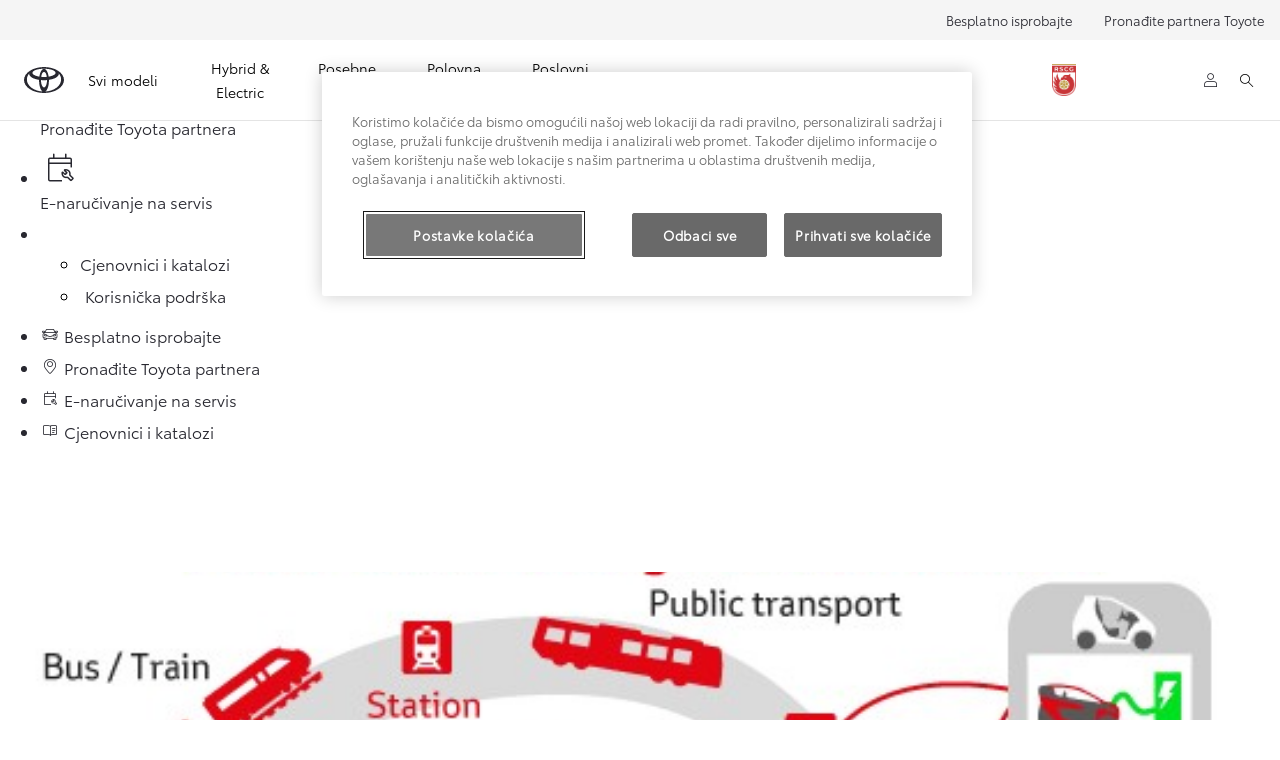

--- FILE ---
content_type: text/html;charset=utf-8
request_url: https://www.toyotacg.me/discover-toyota/environment/cleaner-mobility/electric-battery/real-world-urban-testing-for-battery-electric-vehicles
body_size: 30293
content:


<!DOCTYPE HTML>
<html lang="sr-me" dir="ltr" data-country="me" data-brand="toyota" class="dxp dxp-toyota">

<head>

    

    <meta charset="UTF-8"/>
    <meta name="template" content="article"/>
    <meta name="viewport" content="width=device-width, initial-scale=1"/>
    
    <meta name="format-detection" content="telephone=no"/>
    <meta name="robots" content="max-image-preview:large"/>

    <script defer="defer" type="text/javascript" src="https://rum.hlx.page/.rum/@adobe/helix-rum-js@%5E2/dist/micro.js" data-routing="evn=prod,tier=publish,ams=NV Toyota Motor Europe" integrity="" crossorigin="anonymous" data-enhancer-version="" data-enhancer-hash=""></script>
<link rel="preconnect" href="https://scene7.toyota.eu/"/>

    
        
    
        <link rel="preconnect" href="https://cdn.cookielaw.org/"/>
        
            <script type="text/javascript" src="https://cdn.cookielaw.org/consent/ae5e7414-fea0-496a-bd2a-c25e3a51ce75/OtAutoBlock.js">
            </script>
        
        <script src="https://cdn.cookielaw.org/scripttemplates/otSDKStub.js" type="text/javascript" charset="UTF-8" data-domain-script="ae5e7414-fea0-496a-bd2a-c25e3a51ce75" data-document-language="true">
        </script>
        <script type="text/javascript">
            function OptanonWrapper() { }
        </script>
    

        
    <script>
        (function(h,o,u,n,d) {
            h=h[d]=h[d]||{q:[],onReady:function(c){h.q.push(c)}}
            d=o.createElement(u);d.async=1;d.src=n
            n=o.getElementsByTagName(u)[0];n.parentNode.insertBefore(d,n)
        })(window,document,'script','https://www.datadoghq-browser-agent.com/eu1/v5/datadog-rum.js','DD_RUM')
        window.DD_RUM.onReady(function() {
            window.DD_RUM.setGlobalContextProperty('templateName','article');
            window.DD_RUM.setGlobalContextProperty('modelName','');
            window.DD_RUM.setGlobalContextProperty('sectionlv1','discover-toyota');
            window.DD_RUM.setGlobalContextProperty('category','content');
            window.DD_RUM.setGlobalContextProperty('subCategory','article');
            let botPattern = "(googlebot\/|bot|Googlebot-Mobile|Googlebot-Image|Google favicon|Mediapartners-Google|bingbot|slurp|java|wget|curl|Commons-HttpClient|Python-urllib|libwww|httpunit|nutch|phpcrawl|msnbot|jyxobot|FAST-WebCrawler|FAST Enterprise Crawler|biglotron|teoma|convera|seekbot|gigablast|exabot|ngbot|ia_archiver|GingerCrawler|webmon |httrack|webcrawler|grub.org|UsineNouvelleCrawler|antibot|netresearchserver|speedy|fluffy|bibnum.bnf|findlink|msrbot|panscient|yacybot|AISearchBot|IOI|ips-agent|tagoobot|MJ12bot|dotbot|woriobot|yanga|buzzbot|mlbot|yandexbot|purebot|Linguee Bot|Voyager|CyberPatrol|voilabot|baiduspider|citeseerxbot|spbot|twengabot|postrank|turnitinbot|scribdbot|page2rss|sitebot|linkdex|Adidxbot|blekkobot|ezooms|dotbot|Mail.RU_Bot|discobot|heritrix|findthatfile|europarchive.org|NerdByNature.Bot|sistrix crawler|ahrefsbot|Aboundex|domaincrawler|wbsearchbot|summify|ccbot|edisterbot|seznambot|ec2linkfinder|gslfbot|aihitbot|intelium_bot|facebookexternalhit|yeti|RetrevoPageAnalyzer|lb-spider|sogou|lssbot|careerbot|wotbox|wocbot|ichiro|DuckDuckBot|lssrocketcrawler|drupact|webcompanycrawler|acoonbot|openindexspider|gnam gnam spider|web-archive-net.com.bot|backlinkcrawler|coccoc|integromedb|content crawler spider|toplistbot|seokicks-robot|it2media-domain-crawler|ip-web-crawler.com|siteexplorer.info|elisabot|proximic|changedetection|blexbot|arabot|WeSEE:Search|niki-bot|CrystalSemanticsBot|rogerbot|360Spider|psbot|InterfaxScanBot|Lipperhey SEO Service|CC Metadata Scaper|g00g1e.net|GrapeshotCrawler|urlappendbot|brainobot|fr-crawler|binlar|SimpleCrawler|Livelapbot|Twitterbot|cXensebot|smtbot|bnf.fr_bot|A6-Indexer|ADmantX|Facebot|Twitterbot|OrangeBot|memorybot|AdvBot|MegaIndex|SemanticScholarBot|ltx71|nerdybot|xovibot|BUbiNG|Qwantify|archive.org_bot|Applebot|TweetmemeBot|crawler4j|findxbot|SemrushBot|yoozBot|lipperhey|y!j-asr|Domain Re-Animator Bot|AddThis|RyteBot|HeadlessChrome|PetalBot|Bytespider)";
            let regex = new RegExp(botPattern, 'i');
            let conditionalSampleRate = regex.test(navigator.userAgent) ? 0 : 100;
            window.DD_RUM.init({
                clientToken: 'pub9b61c810db314f70027017afc104ba58',
                applicationId: '2d3d9b77-3789-4a0f-8bb6-bffce31a8709',
                site: 'datadoghq.eu',
                service: 'toyota-montenegro-prd',
                env: 'prod',
                version: '0.163.5-RELEASE',
                sessionSampleRate: conditionalSampleRate,
                sessionReplaySampleRate: 20,
                trackUserInteractions: true,
                trackResources: true,
                trackLongTasks: true,
                defaultPrivacyLevel: 'mask-user-input',
            });

            window.DD_RUM.startSessionReplayRecording();
        })
    </script>


        

    
    <script>
        //Adobe Launch Embed Code
        (function (w, d, s) {
            var j = d.createElement(s);
            j.src = '//assets.adobedtm.com/57e62086a19e/7ac6a41c0df3/launch-627342fb0250.min.js';
            var headElement = d.head || (d.currentScript && d.currentScript.parentElement);
            //if async is allowed
            j.async = true;
            if(headElement){
                headElement.append(j);
            }else{
                var f = d.getElementsByTagName(s)[0];
                f.parentNode.insertBefore(j, f);
            }
        })(window, document, 'script');
    </script>

    
    <!--Requires to be empty-->

    

    <title>Real world urban testing for battery electric vehicles </title>

    <meta property="og:url" content="https://www.toyotacg.me/discover-toyota/environment/cleaner-mobility/electric-battery/real-world-urban-testing-for-battery-electric-vehicles"/>
    <meta property="og:title" content="TOYOTA u Crnoj Gori. Saznajte sve o Toyota modelima."/>

    
    
        <meta property="og:description" content="Toyota was a key contributor to an innovative partnership in Grenoble, France to test the benefits of battery electric vehicles in urban spaces."/>
    
    
    
    <meta property="og:site_name" content="Toyota ME"/>
    <meta name="description" content="Toyota was a key contributor to an innovative partnership in Grenoble, France to test the benefits of battery electric vehicles in urban spaces."/>

    
        <link rel="alternate" hreflang="sr-ME" href="https://www.toyotacg.me/discover-toyota/environment/cleaner-mobility/electric-battery/real-world-urban-testing-for-battery-electric-vehicles"/>
    
        <link rel="alternate" hreflang="sl-SI" href="https://www.toyota.si/discover-toyota/environment/cleaner-mobility/electric-battery/real-world-urban-testing-for-battery-electric-vehicles"/>
    
        <link rel="alternate" hreflang="sr-RS" href="https://www.toyota.rs/discover-toyota/environment/cleaner-mobility/electric-battery/real-world-urban-testing-for-battery-electric-vehicles"/>
    
        <link rel="alternate" hreflang="hr-HR" href="https://www.toyota.hr/discover-toyota/environment/cleaner-mobility/electric-battery/real-world-urban-testing-for-battery-electric-vehicles"/>
    
        <link rel="alternate" hreflang="hr-BA" href="https://www.toyota.ba/discover-toyota/environment/cleaner-mobility/electric-battery/real-world-urban-testing-for-battery-electric-vehicles"/>
    
        <link rel="alternate" hreflang="bg-BG" href="https://www.toyota.bg/discover-toyota/environment/cleaner-mobility/electric-battery/real-world-urban-testing-for-battery-electric-vehicles"/>
    

    

    
        <link rel="canonical" href="https://www.toyotacg.me/discover-toyota/environment/cleaner-mobility/electric-battery/real-world-urban-testing-for-battery-electric-vehicles"/>
    

    
    <meta property="og:type" content="website"/>
    <meta property="og:locale" content="sr_ME"/>
    <meta name="twitter:card" content="summary_large_image"/>
    
    <meta name="twitter:title" content="Battery-Electric Vehicles | Environment | Toyota [Country]"/>
    <meta name="twitter:description" content="Toyota was a key contributor to an innovative partnership in Grenoble, France to test the benefits of battery electric vehicles in urban spaces."/>

    
        <meta name="twitter:image" content="https://scene7.toyota.eu/is/image/toyotaeurope/2_betterair_grenobleoverview-555x249tcm-10-1271679?wid=800&amp;hei=800&amp;fit=hfit,1"/>
        <meta property="og:image" content="https://scene7.toyota.eu/is/image/toyotaeurope/2_betterair_grenobleoverview-555x249tcm-10-1271679?wid=1920&amp;hei=1080&amp;fit=hfit,1"/>
        <meta property="og:image:width" content="1920"/>
        <meta property="og:image:height" content="1080"/>
        <meta property="og:image:type" content="image/jpeg"/>
    

    

    
    
    
        <script type="application/ld+json">{
  "@context": "http://schema.org",
  "@type": "Organization",
  "name": "Toyota Crna Gora",
  "url": "https://www.toyotacg.me",
  "logo": "https://www.toyotacg.me/content/dam/logos/large-logo-toyota.jpeg",
  "sameAs": [
    "https://www.facebook.com/toyotacrnagora/",
    "https://www.youtube.com/@toyotacrnagora1",
    "https://www.instagram.com/toyota.crnagora/"
  ],
  "contactPoint": {
    "@type": "ContactPoint",
    "email": "info@toyotacg.me",
    "telephone": "+38280081888",
    "contactType": "customer support"
  }
}</script>
    


    

        <script type="application/ld+json">
            {
  "@context": "http://schema.org",
  "@type": "Article",
  "headline": "Real world urban testing for battery electric vehicles ",
  "datePublished": "Wed Nov 19 22:38:28 UTC 2025",
  "author": "Toyota Crna Gora",
  "publisher": {
    "@type": "Organization",
    "logo": "https://www.toyotacg.me/content/dam/logos/large-logo-toyota.jpeg",
    "name": "Toyota Crna Gora"
  },
  "dateModified": "Wed Nov 19 22:38:28 UTC 2025",
  "image": "https://scene7.toyota.eu/is/image/toyotaeurope/2_betterair_grenobleoverview-555x249tcm-10-1271679"
}
        </script>

        

        <script type="application/ld+json">
            {
                "@context": "http://schema.org",
                "@type": "BreadcrumbList",
                "itemListElement": [{"@type":"ListItem","position":1,"name":"Otkrijte toyotu -- toyota crna gora","item":"https://www.toyotacg.me/discover-toyota"},{"@type":"ListItem","position":2,"name":"Environmental sustainability | toyota [country] ","item":"https://www.toyotacg.me/discover-toyota/environment"},{"@type":"ListItem","position":3,"name":"Sustainable & cleaner mobility - toyota crna gora","item":"https://www.toyotacg.me/discover-toyota/environment/cleaner-mobility"},{"@type":"ListItem","position":4,"name":"Battery-electric vehicles | environment | toyota [country]","item":"https://www.toyotacg.me/discover-toyota/environment/cleaner-mobility/electric-battery"},{"@type":"ListItem","position":5,"name":"Real world urban testing for battery electric vehicles ","item":"https://www.toyotacg.me/discover-toyota/environment/cleaner-mobility/electric-battery/real-world-urban-testing-for-battery-electric-vehicles"}]
            }
        </script>
    


    


    
     
          
     


    
    



    

    


    
    
    
        
        
        
            <link rel="stylesheet" type="text/css" href="/etc.clientlibs/dnb/clientlibs/clientlib-toyota.min.1276ebadae393a7feda11efccabc4bcd.css"/>
        
    
        
        
        
    
        
        
        
            <link rel="stylesheet" type="text/css" href="/etc.clientlibs/dxp/clientlibs/clientlib-toyota.min.ab48ec56713fd01f9a2709e9a8c87c86.css"/>
        
    
        
        
        
            <link rel="stylesheet" type="text/css" href="/etc.clientlibs/qt/clientlibs/clientlib-toyota.min.968d52237156ad3d46cce9e7fd450425.css"/>
        
    
        
        
        
            <link rel="stylesheet" type="text/css" href="/etc.clientlibs/retailers/clientlibs/clientlib-toyota.min.e2d2c0e306f08a64cf31bd27409008b4.css"/>
        
    
    <!-- DXP-11832 temp return to old functionality - permanent fix to be added-->
    
    
<script src="/etc.clientlibs/clientlibs/granite/jquery.min.3e24d4d067ac58228b5004abb50344ef.js"></script>
<script src="/etc.clientlibs/clientlibs/granite/utils.min.899004cc02c33efc1f6694b1aee587fd.js"></script>



    <script data-ot-ignore src="/var/dxp/scripts/requirees.js?version=1027"></script>

    

    
    <link rel="apple-touch-icon" sizes="180x180" href="/etc.clientlibs/dxp-frontend-core/clientlibs/clientlib-toyota/resources/images/favicons/apple-touch-icon.png"/>
    <link rel="icon" type="image/png" sizes="32x32" href="/etc.clientlibs/dxp-frontend-core/clientlibs/clientlib-toyota/resources/images/favicons/favicon-32x32.png"/>
    <link rel="icon" type="image/png" sizes="16x16" href="/etc.clientlibs/dxp-frontend-core/clientlibs/clientlib-toyota/resources/images/favicons/favicon-16x16.png"/>
    <link rel="mask-icon" href="/etc.clientlibs/dxp-frontend-core/clientlibs/clientlib-toyota/resources/images/favicons/safari-pinned-tab.svg" color="#5bbad5"/>
    <meta name="msapplication-TileColor" content="#da532c"/>
    <meta name="theme-color" content="#ffffff"/>

    

    
        
            <link rel="preload" href="https://scene7.toyota.eu/is/image/toyotaeurope/2_betterair_grenobleoverview-555x249tcm-10-1271679" as="image" imagesrcset="https://scene7.toyota.eu/is/image/toyotaeurope/2_betterair_grenobleoverview-555x249tcm-10-1271679?qlt=80&amp;wid=1280&amp;fit=fit,1&amp;ts=20473 400w, https://scene7.toyota.eu/is/image/toyotaeurope/2_betterair_grenobleoverview-555x249tcm-10-1271679?qlt=80&amp;wid=1280&amp;fit=fit,1&amp;ts=20473 800w, https://scene7.toyota.eu/is/image/toyotaeurope/2_betterair_grenobleoverview-555x249tcm-10-1271679?qlt=80&amp;wid=1600&amp;fit=fit,1&amp;ts=20473 1600w" imagesizes="50vw"/>
        
    

    

    
        <script>
            if (!window.dxp) { window.dxp = {}; }
            if (!window.dxp.settings) { window.dxp.settings = {}; }
            window.dxp = {"settings":{"mapsUseMapboxSBS":"true","ssoRecaptchaKey":"6LcIX-MfAAAAAE522Esji4SIFAM1l_mKlReE5l1t","osbHCaptchaKey":"e1907470-bb1a-4c18-8e50-20964bb02170","c2GatewayBaseUrl":"https://c1-apigateway-p1-uc.toyota-europe.com","t1ClientEncapsulatedStylesUrl":"https://cp-common.toyota-europe.com/cp-client/styles/T1-style-extended-encapsulated.css","ssoBaseUrl":"https://cp-toyota.toyota-europe.com/cp-toyota-sso","cpServices":"https://cp-services.toyota-europe.com","CCISServer":"//images.toyota-europe.com","mapboxToken":"pk.eyJ1IjoidG95b3RhbW90b3JldXJvcGUtd2ViIiwiYSI6ImNrMnlwZXhxYzA5bzQzY29tZW1mM3k2c2MifQ.OFeUyBuJr_jRjNiTB-F3DA","t1LegacyCssPath":"/cp-client/styles/T1-style-extended-encapsulated.css","cpCartItems":"/api/users/{uuid}/cart","otWhitelisted":"clientlibs/|/libs/dam/|/dxp-webcarconfig.toyota-europe.com/js/|/cp-toyota-sso/|/var/dxp/scripts/libs/react","ssoUseMicroService":"true","portalBaseUrl":"https://cp-toyota.toyota-europe.com","aceMigrationCpB2cAggrPrevHost":"cpb2csp.toyota-europe.com","losHost":"https://weblos.toyota-europe.com/","aemSchemaBaseUrl":"https://cp-common.toyota-europe.com","enableP":"true","CCISHost":"//images.toyota-europe.com/me","c1SupraBaseUrl":"","osbB2cAggrHost":"https://osb-b2c-aggregator.toyota-europe.com","customerPortal":"/customer/portal","orBaseUrl":"https://d3uadybk7v8gu7.cloudfront.net","osbBaseUrl":"https://d1ljsy1hgbcg4x.cloudfront.net/b2c-ui","cpVehicleItems":"/vehicle/user/{uuid}/vehicles?services=uio&legacy=true","otpEnabled":"true","reCaptchaKey":"6Lc6qhkUAAAAAHExr0xcV2GEUxOjJ2fhyCrya4ZX-Mh5pzyPa4xHTv","hideQuickSpecs":"false","t1LegacyFrontendBaseUrl":"https://cp-common.toyota-europe.com","aceMigrationOsbB2cAggrHost":"https://osb-b2c-aggregator.toyota-europe.com","disableRecaptcha":"false","lastModified":"2025-12-05T08:47:36.043Z","cpB2cAggrHost":"cpb2cs.toyota-europe.com","ssoEnableSocialLogin":"false","ssoServiceUrl":"https://ssoms.toyota-europe.com","cpShoppingCartUrl":"/tme#/my-toyota/eStore/cart","enableOsbLink":"true","enablePubhubForOwnerManuals":"true","downloadPdfBrochure":"/bin/api/dxp/pdf?tyCode=:configCode&country=:country&language=:language","commonPortalBaseUrl":"https://cp-common.toyota-europe.com","cpUseMenuBuilderNav":"true","osbReCaptchaKey":"6LfzhjwUAAAAAMOHd0UU-ZNd45ssbeb9tRyxRu9e","ssoHCaptchaKey":"8cc6c238-eb36-49ae-9b10-f23446521f52","cpOrBaseUrl":"https://d3uadybk7v8gu7.cloudfront.net/customerportal/","ssoRecaptchaKeyInvisible":"6Lcf9hYlAAAAABCh8FWEjoo27nsquoGFC-zI05Kr","enabledExitGuardTemplates":"build,","cpIsNewDashBoardEnabled":"true","cpUseDashboardSavedCars":"true","defaultFinanceOption":"cash","osbTridionBaseUrl":"https://dcoaaeoxsqbgx.cloudfront.net","useDealerfinderV2":"true","cpAppIDApple":"1020262732","c1ImagesHost":"//img-optimize.toyota-europe.com/","otpHost":"https://cp-otp.toyota-europe.com","cpCommonUrl":"https://cp-common.toyota-europe.com","aceMigrationCpB2cAggrHost":"cpb2cs.toyota-europe.com","c1GatewayBaseUrl":"https://c1-apigateway-p1.toyota-europe.com","ssoAutoRedirectCustomerPortalExceptions":"/online-service-booking;/recall;/online-service-appointment","captchaType":"hcaptcha","logTracking":"true","cpBaseUrl":"https://d21f9zpntjvs3z.cloudfront.net","crossOriginScripttagExclusions":"toyota-europe.com|cloudfront.net|toyota-fs.com|toyota.finance.makolab.com","osbB2bAggrHost":"https://osb-b2b-aggregator.toyota-europe.com","enableCarDbTokens":"true","ssoRedesignBaseUrl":"https://cp-common.toyota-europe.com/cp-ui-sso","aceMigrationOsbB2bAggrHost":"https://osb-b2b-aggregator.toyota-europe.com","orFiltersResultPage":"/new-cars","showPrice":"true","recallCheckerUrl":"/owners/maintenance-services/recall","cpAppIDAndroid":"com.touaregs.toyota","aceKongBaseUrl":"https://kong-proxy-intranet.toyota-europe.com/","useI18nFallback":"false","brand":"toyota","cardbImageHost":"//t1-carassets.toyota-europe.com/","checkoutFinanceEsalesHost":"https://amd.esales.toyota-fs.com","environment":"production","isFragment":"false","isProduction":"true","loadSaveHost":"//ccsave.toyota-europe.com/config","loadSaveServer":"//ccsave.toyota-europe.com/","carconfigUrlWebsite":"","country":"me","fullCountry":"montenegro","currencyCode":"EUR","dealer":{"mapBoxToken":"pk.eyJ1IjoidG95b3RhbW90b3JldXJvcGUtd2ViIiwiYSI6ImNrNmtpY2R1YTA0YW8zb2xzMzNkaDNxaTMifQ.LHbDy1LeUYXAgS7FJG-VOQ","dealerApi":"https://kong-proxy-intranet.toyota-europe.com/dxp/dealers/api/","alternativeCountry":"","enableApproximate":false,"distanceUnit":"km","extraCountries":"","hideDealerNumbers":false,"hideServicesDealerfinder":false,"limitSearchDistance":"","searchResultCount":10,"showCountryPolygons":true,"showMyLocationPin":false,"findDealerLabel":"Find a dealer","searchPlaceholderLabel":"Search","searchByLocationLabel":"Search by location","searchByDealerName":"Search by dealer name","useMyCurrentLocationLabel":"Use my current location","filterLabel":"Filter","updateLabel":"Update","retailerInformationLabel":"Retailer information","servicesAndOpeningHoursLabel":"Services and opening hours ","getDirectionsLabel":"Get directions","saveToMyToyotaLabel":"Save to MyToyota","selectDealerLabel":"Select dealer","showMoreLabel":"Show more","moreInformationLabel":"More information","lessInformationLabel":"Less information","retailerDoesNotAcceptOnlineBookingLabel":"Retailer does not accept online booking ","telLabel":"Telephone ","faxLabel":"Fax","whatsappLabel":"WhatsApp","noLocationsFoundMessage":"No locations found","noDealerFoundMessage":"No dealer found","searchKeywordTooShortMessage":"Search keyword too short"},"flexibility":{"currencyMultiplier":0.0,"swopPrices":false,"dualCurrencyEnable":false},"ecoLabelpopup":{},"legalbanner":{"title":"Short disclaimer","image":{}},"T1ImagesServer":"https://img-optimize.toyota-europe.com/","kongBaseUrl":"https://kong-proxy-intranet.toyota-europe.com/"},"config":{},"labels":{"uscNonApproved":"Non-approved","readLess":"Pročitajte manje","ariaSliderMaxValue":"max value: {value}","uscManufacturerWarrantyValidUntil":"Valid until: {value}","uscManufacturerWarrantyKmLimit":"KM Limit: {value}","disclaimerWLTP":"","uscPrivatelySold":"Privately sold","multipleEngineOptions":"Više opcija motora","ariaSliderMaxValueTitleLabel":"Slider {value} maximum","edit":"uredi","uscApproved":"Approved","dualCurrencyDisclaimer":"Dual currency rate: {value}","viewAll":"view all","hybrid":"Hybrid Electric","petrol":"Petrol","genericOrErrorTitle":"Nažalost došlo je do pogreške pri obradi vašeg zahtjeva.","forms.searchNoResults":"Žao nam je, ništa nije pronađeno","validFromUntilDate":"Vrijedi od do","ariaSliderMinValueTitleLabel":"Slider {value} minimum","validFromDate":"Vrijedi od","lastModified":"2025-01-22T10:00:17.082Z","uscManufacturerWarrantyNone":"None","disclaimerNEDC":"","hybridAvailable":"Dostupan kao Hybrid Electric","diesel":"Diesel","submit":"Submit","uscUsedCashPriceFormat":"%s","ariaToggleEtaTooltip":"Toggle ETA Tooltip","uscManufacturerWarrantyExpired":"Expired","mildHybrid":"Mild hybrid","genericOrErrorSubtitle":"Ubrzano radimo na otklanjanju problema. Molimo osvježite stranicu ili pokušajte ponovo kasnije. ","readMore":"Pročitajte više","availableForOnlineSale":"Dostupno online","ariaSliderMinValue":"min value: {value}","close":"Zatvori","uscManufacturerWarrantyUnspecified":"Unspecified","Enter Dealer":"","fuelCell":"Hydrogen Electric","uscCashPriceFormat":"%s","more":"više","electric":"ELECTRIC","selectOff":"off","uscSpecLabelYes":"Da","uscSpecLabelNo":"Ne","uscExclVatCashPriceFormat":"%s ex.&nbsp;VAT","disclaimerCorrelatedNEDC":"","plugin":"Plug-In Hybrid","printPrintedOn":"Printed on","disclaimerWltp":"Sve navedene vrijednosti potrošnje goriva i emisije CO2 su izvučene iz rezultata laboratorijskih ispitivanja prema službenim EU propisima. One omogućavaju poređenje među vozilima i mogu se ne podudarati s vrijednostima u svakodnevnoj vožnji","uscStockCashPriceFormat":"%s","selectOn":"na","dimensions":"Dimensions"}};
            window.dxp.settings.culture = {"name":"sr-ME","englishName":"Serbian (Cyrillic, Montenegro)","nativeName":"српски (Црна Гора)","language":"sr-Cyrl","numberFormat":{"negativeInfinity":"-бесконачност","positiveInfinity":"+бесконачност","percent":{"pattern":["-n%","n%"],".":",",",":"."},"currency":{"pattern":["-n $","n $"],"decimals":0,"symbol":"€","iso":"EUR",".":",",",":"."},".":",",",":"."},"calendars":{"standard":{"/":".","firstDay":1,"days":{"names":["недеља","понедељак","уторак","среда","четвртак","петак","субота"],"namesAbbr":["нед","пон","уто","сре","чет","пет","суб"],"namesShort":["не","по","ут","ср","че","пе","су"]},"months":{"names":["јануар","фебруар","март","април","мај","јун","јул","август","септембар","октобар","новембар","децембар",""],"namesAbbr":["јан","феб","мар","апр","мај","јун","јул","авг","сеп","окт","нов","дец",""]},"AM":null,"PM":null,"eras":[{"name":"н.е.","start":null,"offset":0}],"patterns":{"d":"d.M.yyyy","D":"d. MMMM yyyy","t":"H:mm","T":"H:mm:ss","f":"d. MMMM yyyy H:mm","F":"d. MMMM yyyy H:mm:ss","M":"d. MMMM","Y":"MMMM yyyy"}}}};
            window.dxp.settings.language = "sr";
            window.dxp.settings.country = "me";
            window.dxp.settings.brand = "toyota";
            window.dxp.settings.forms = {};

            if (!window.T1) { window.T1 = {}; }
            window.T1.settings = window.dxp.settings;
            window.T1.labels = window.dxp.labels;
            if ("true" !== "true") {
                window.L1 = window.T1;
            }
        </script>
    

    

    
        <script data-ot-ignore type="text/javascript" crossorigin="anonymous" src="/etc.clientlibs/dxp/clientlibs/clientlib-dependencies.min.961844e05a76c364a0525b0f52801cc9.js"></script>
    

    
        <style>
            
        </style>
    

    

    
        
            <link rel="preload" href="https://local.toyota.hr/reachout/OGmain.css" as="style" onload="this.rel='stylesheet'">
<!-- for browsers without JavaScript enabled -->
<noscript><link rel="stylesheet" href="https://local.toyota.hr/reachout/OGmain.css">
</noscript>

<div class="gb-desktop-ctas" data-gt-componentgroup="tools" data-gt-componentname="gb-global-ctas">
    <ul class="gb-desktop-ctas--list">
	<li>
		<a href="/forms/test-drive?leadsource=reachout_button" data-gt-name="ctaevent" data-gt-action="click-cta" data-gt-label="test-drive">
		<div class="gb-icon-container">
		      <i aria-hidden="true" class="dxp-icon icon-Car-medium"></i>  
		</div>		
              <div class="gb-label-wrapper gb-label-wrapper--link">
                <div class="gb-label-container">
                  <span class="icon-label">
                    Besplatno isprobajte

                  </span>
                </div>
              </div>
            </a>
    </li>
	
	
    <li>
        <a href="/contact/dealers/list?leadsource=reachout_button" data-gt-name="ctaevent" data-gt-action="click-cta" data-gt-label="dealerfinder">
              <div class="gb-icon-container">               
				<i aria-hidden="true" class="dxp-icon icon-Find_Dealer-medium"></i> 	 
              </div>
              <div class="gb-label-wrapper gb-label-wrapper--link">
                <div class="gb-label-container">
                  <span class="icon-label">
                    Pronađite Toyota partnera

                  </span>
                </div>
              </div>
            </a>
    </li>
	
	
    <li>
        <a href="/online-service-booking?leadsource=reachout_button" data-gt-name="ctaevent" data-gt-action="click-cta" data-gt-label="book-service">
              <div class="gb-icon-container">               
                  <i aria-hidden="true" class="dxp-icon icon-Free_Tech_Check-medium"></i> 	               
              </div>
              <div class="gb-label-wrapper gb-label-wrapper--link">
                <div class="gb-label-container">
                  <span class="icon-label">
                    E-naručivanje na servis

                  </span>
                </div>
              </div>
            </a>
          </li>
        
      <li class="active">
        <button type="button" id="quick-links-desktop" data-gt-name="componentevent" data-gt-action="click-cta" data-gt-label="quick-links :: open">
          <div class="gb-icon-container">
            <svg xmlns="http://www.w3.org/2000/svg" xmlns:xlink="http://www.w3.org/1999/xlink" width="30" height="30" viewBox="0 0 30 30">
  <defs>
    <clipPath id="clip-Quick_Links">
      <rect width="30" height="30"></rect>
    </clipPath>
  </defs>
  <g id="Quick_Links" data-name="Quick Links" clip-path="url(#clip-Quick_Links)">
    <path id="Path_716" data-name="Path 716" d="M340.228,167.425a1.346,1.346,0,1,1,1.033-.392A1.394,1.394,0,0,1,340.228,167.425Zm0,5.746a1.346,1.346,0,1,1,1.033-.392A1.394,1.394,0,0,1,340.228,173.171Zm0,5.746a1.346,1.346,0,1,1,1.033-.392A1.394,1.394,0,0,1,340.228,178.917Zm17.151-11.492H344.5a1.43,1.43,0,1,1,0-2.859h12.877a1.43,1.43,0,1,1,0,2.859Zm0,5.746H344.5a1.43,1.43,0,1,1,0-2.859h12.877a1.43,1.43,0,1,1,0,2.859Zm0,5.746H344.5a1.43,1.43,0,1,1,0-2.859h12.877a1.43,1.43,0,1,1,0,2.859Z" transform="translate(-333.803 -156.742)" fill="#fff"></path>
  </g>
  </svg>
          </div>
          <div class="gb-label-wrapper gb-label-wrapper--quick">
            <div class="gb-label-container gb-quick-links">
              <!--span class="icon-label gb-quick-links--title">Top links</span-->
              <ul class="gb-desktop-ctas--quick">
                
                  
                    <li>
        <a href="/new-cars/pricelists-catalogues?leadsource=reachout_button" data-gt-name="ctaevent" data-gt-action="click-cta" data-gt-label="konfigurator starten">
                        <span class="icon-label">
                         Cjenovnici i katalozi
                        </span>
                      </a>
                    </li>
                  
                
                  
                    <li>
        <a href="/contact?leadsource=reachout_button" data-gt-name="ctaevent" data-gt-action="click-cta" data-gt-label="prospekt bestellen">
                        <span class="icon-label">
                          Korisnička podrška
                        </span>
                      </a>
                    </li>
   
              </ul>
            </div>
          </div>
        </button>
      </li>
    </ul>
  </div>
<div class="gb-mobile-ctas visible-xs first-time">
            <div class="mobile-bar">
              <ul>
   
                <li>
                    <a href="/forms/test-drive?leadsource=reachout_button" data-gt-componentname="sticky-bar-mobile" data-gt-componentgroup="content" data-gt-name="ctaevent" data-gt-action="click-cta" data-gt-label="test-drive">
                      <div>
                        <i aria-hidden="true" class="dxp-icon icon-Car-small"></i> 
                        <span class="icon-label">Besplatno isprobajte
</span>
                      </div>
                    </a>
                </li>
                <li>
                  <a href="/contact/dealers/list?leadsource=reachout_button" data-gt-name="ctaevent" data-gt-action="click-cta" data-gt-label="dealerfinder">
                    <div>
                     <i aria-hidden="true" class="dxp-icon icon-Find_Dealer-small"></i>
                      <span class="icon-label"> Pronađite Toyota partnera</span>
                    </div>
                  </a>
                </li>
                <li>
                  <a href="/online-service-booking?leadsource=reachout_button" data-gt-componentname="sticky-bar-mobile" data-gt-componentgroup="content" data-gt-name="ctaevent" data-gt-action="click-cta" data-gt-label="book-service">
                    <div>
                        <i aria-hidden="true" class="dxp-icon icon-Free_Tech_Check-small"></i> 	
                        <span class="icon-label"> E-naručivanje na servis</span>
                    </div>
                  </a>
                </li>
                <li>
                <a href="/new-cars/pricelists-catalogues?leadsource=reachout_button" data-gt-componentname="sticky-bar-mobile" data-gt-componentgroup="content" data-gt-name="ctaevent" data-gt-action="click-cta" data-gt-label="konfigurator">
                    <div>
                        <span>
                         <!--img src="https://localform.toyota.at/reachout/burger-menu.png" width="30px" height="30px" alt="quick links"-->
						 <i aria-hidden="true" class="dxp-icon icon-Manual-small"></i> 
                         <span class="icon-label">Cjenovnici i katalozi</span>
                         </span>
                        </div>
                    </a>
                </li> 				
              </ul>
            </div>
        </div>
        
    

    
        
  

<style>
    microfrontend-error {
        display: flex;
    }
</style>

<style id="microfrontend-error-style">
    .error-banner {
        border: 1px solid #f5d0d0;
        background: linear-gradient(to right, #fff5f5, #fff7f7);
        border-radius: 8px;
        padding: 20px 20px 3px;
        margin: 20px 0;
        width: 100%;
        max-width: 100%;
        overflow: hidden;
        box-shadow: 0 2px 4px rgba(0, 0, 0, 0.05);
        text-align: left;
    }

    .error-banner button {
        all: unset;
    }

    .error-header {
        display: flex;
        align-items: flex-start;
        justify-content: space-between;
        gap: 12px;
        margin-bottom: 12px;
    }

    .error-icon-container {
        display: flex;
        flex-grow: 1;
        justify-content: center;
        align-items: center;
        gap: 12px;
    }

    .error-icon {
        color: #e53e3e;
        margin-top: 2px;
        flex-shrink: 0;
    }

    .error-title {
        flex-grow: 1;
        color: #c53030;
        font-weight: 600;
        font-size: 22px;
        margin: 0;
        line-height: 1.2;
    }

    .technical-title {
        display: block;
        color: #c53030;
        font-size: 14px;
        font-family: monospace;
        margin: 6px 0 8px 0;
        padding: 4px 8px;
        padding-left: 32px;
    }

    .error-subtitle {
        color: #c53030;
        font-size: 14px;
        font-weight: 500;
        margin: 8px 0 4px 0;
    }

    .error-description {
        color: #c53030;
        font-size: 14px;
        line-height: 1.5;
        margin: 12px 0;
        padding-left: 32px;
    }

    .error-metadata {
        margin-top: 8px;
        padding-left: 32px;
    }

    .metadata-title {
        font-size: 12px;
        text-transform: uppercase;
        letter-spacing: 0.05em;
        color: #c53030;
        font-weight: 500;
        margin-bottom: 8px;
    }

    .metadata-content {
        background-color: rgba(254, 215, 215, 0.8);
        padding: 12px;
        border-radius: 6px;
        font-family: monospace;
        font-size: 12px;
        overflow-x: auto;
        border: 1px solid rgba(254, 178, 178, 0.8);
    }

    .metadata-item {
        display: flex;
        margin-bottom: 6px;
    }

    .metadata-item:last-child {
        margin-bottom: 0;
    }

    .metadata-key {
        font-weight: 600;
        min-width: 120px;
        color: #c53030;
    }

    .metadata-value {
        color: #742a2a;
    }

    .stacktrace-content {
        white-space: pre;
        color: #742a2a;
    }

    .backoffice-caption {
        margin-top: 3px;
        font-size: 12px;
        color: #718096;
        font-style: italic;
        padding-top: 8px;
        display: flex;
        align-items: center;
        justify-content: center;
    }

    .error-banner .toggle-details {
        font-style: italic;
        font-size: 12px;
        color: #742a2a;
        text-decoration: underline;
        cursor: pointer;
    }

    .backoffice-badge {
        padding: 2px 8px;
        border-radius: 9999px;
        font-size: 10px;
        text-transform: uppercase;
        letter-spacing: 0.1em;
        font-weight: 500;
    }

    .collapsible {
        transition: max-height 500ms ease-in-out;
        max-height: 0px;
        overflow: hidden;
    }

    .collapsible.open {
        max-height: fit-content;
    }
</style>
<script>

    const sheet = new CSSStyleSheet();
    const styleScript = document.querySelector("#microfrontend-error-style");
    sheet.replaceSync(styleScript.innerHTML);
    styleScript.remove();

    class MicrofrontendError extends HTMLElement {
        static get observedAttributes() {
            return ['title', 'description', 'technical-title', 'metadata', 'default-open'];
        }

        constructor() {
            super();
            const shadowRoot = this.attachShadow({ mode: 'open' });
            shadowRoot.adoptedStyleSheets.push(sheet);
        }

        connectedCallback() {
            this.getAttribute('default-open') === 'true' ? this.open = true : this.open = false;
            this.render();
        }

        attributeChangedCallback(name, oldValue, newValue) {
            this.render();
        }

        getMetadataHtml() {
            try {
                const metadata = JSON.parse(this.getAttribute('metadata') ?? '{}');

                if (Object.keys(metadata).length === 0) {
                    return '';
                }

                return Object.entries(metadata).map(([key, value], index) => {
                    const isNotLast = index !== Object.entries(metadata).length - 1;

                    return `<div class="metadata-item" style="margin-bottom: ${isNotLast ? '6px' : '0px'}">
                        <span class="metadata-key">${key}:</span>
                        <span class="metadata-value">${value}</span>
                    </div>`;
                }).join("");
            } catch (e) {
                console.debug("Unable to parse metadata", e);
                return '';
            }
        }

        getDescriptionHtml() {
            const description = this.getAttribute('description');

            return description ? "<div class=\"error-description\">" + description.replaceAll('\\n', "<br>") + "</div>" : "";
        }

        getTechnicalTitleHtml() {
            const technicalTitle = this.getAttribute('technical-title');

            if (!technicalTitle) {
                return '';
            }

            return `<div class="technical-title">Error: ` + technicalTitle + `</div>`;
        }

        render() {
            const title = this.getAttribute('title') || "Undefined title";
            const metadata = this.getMetadataHtml();
            const stacktrace = this.getAttribute("stacktrace");

            this.shadowRoot.innerHTML = `
                <div class="error-banner">
                    <div class="error-header">
                        <div class="error-icon-container">
                            <svg class="error-icon" xmlns="http://www.w3.org/2000/svg" width="24" height="24" viewBox="0 0 24 24" fill="none" stroke="currentColor" stroke-width="2" stroke-linecap="round" stroke-linejoin="round"><circle cx="12" cy="12" r="10"/><line x1="12" x2="12" y1="8" y2="12"/><line x1="12" x2="12.01" y1="16" y2="16"/></svg>
                            <h4 class="error-title">${title}</h4>
                            <button class="toggle-details">Toggle details</button>
                        </div>
                    </div>
                    <div class="collapsible ${this.open ? ' open' : ''}">`
                        + this.getTechnicalTitleHtml()
                        + this.getDescriptionHtml()
                         + (metadata ? `<div class="error-metadata">
                             <div class="metadata-title">Error Metadata</div>
                             <div class="metadata-content">` + metadata + "</div>"+
                        "</div>" : "")
                        + (stacktrace ? `<div class="error-metadata">
                              <div class="metadata-title">Stack Trace</div>
                              <div class="metadata-content stacktrace-content">`
                                + stacktrace.replaceAll('\\n', "<br>")
                              +`\n&lt;hidden stacktrace&gt;</div>
                            </div>` : '')
                    + `</div>
                    <div class="backoffice-caption">
                    <span class="backoffice-badge">this will only be showed in author mode, end user won't see this error</span>
                </div>
            </div>`;


            this.shadowRoot.querySelector("button.toggle-details").addEventListener("click", this.toggle.bind(this));
        }

        toggle() {
            this.open = !this.open;
            const collapsible = this.shadowRoot.querySelector(".collapsible");

            if (this.open) {
                if (!collapsible.className.includes("open")) {
                    collapsible.className += " open";
                }
            } else {
                collapsible.className = collapsible.className.split(/\s+/).filter(cls => cls !== 'open').join(" ");
            }
        }
    }

    customElements.define('microfrontend-error', MicrofrontendError);

</script>


  
  

    

</head>

<body class="article page basicpage">
    



<div class="cmp-btn btn-primary skip-to-main-content">
  
  

    
    
        
            <a data-gt-label="Preskoči na glavni sadržaj" class="btn-text skip-to-main-content-link  " href="#Preskoči-na-glavni-sadržaj" target="_self" data-gt-componentname="button" data-gt-componentgroup="content" data-gt-name="ctaevent" aria-label="">
                <span class="btn-text l-cta-text">Preskoči na glavni sadržaj
                    
                </span>
                
                
                
    

                
    <span class="sr-only"> (Press Enter)</span>

            </a>
        
        
    
    
    

    

</div>

    
    

    

        
    
        <!-- Tagging data layer object -->
        <script>
            window.tngaDataLayer = {};
            window.tngaDataLayer.page = {"sectionlv1":"discover-toyota","sectionlv2":"environment","sectionlv3":"cleaner-mobility","language":"sr","category":"content","subCategory":"article"};
            window.tngaDataLayer.page.versions = {"aem-release": "0.163.5-RELEASE"};
            window.tngaDataLayer.product = [{}];
            window.tngaDataLayer.dsmMetadata = {};
            var userProfile = localStorage["com.toyota.tme.user.customerProfile"];
            window.tngaDataLayer.userinfo = {"status": "loggedoff"};
            if(userProfile){
                window.tngaDataLayer.userinfo = {
                    "status": "loggedin",
                    "userId": (JSON.parse(userProfile) || {}).uuid
                };
            }
        </script>
    

        
    
    <!-- Google Tag Manager -->
    <script>(function (w, d, s, l, i) {
            w[l] = w[l] || [];
            w[l].push({
                'gtm.start':
                    new Date().getTime(), event: 'gtm.js'
            });
            var f = d.getElementsByTagName(s)[0],
                j = d.createElement(s), dl = l != 'dataLayer' ? '&l=' + l : '';
            j.async = true;
            j.src =
                'https://www.googletagmanager.com/gtm.js?id=' + i + dl;
            f.parentNode.insertBefore(j, f);
        })(window, document, 'script', 'dataLayer', 'GTM-M888SFJ');</script>
    <!-- End Google Tag Manager -->
    

    


    
    
        


    <header class="header dxp-header position-fixed bg-white w-100">
        

    
        <nav id="cmp-preferred-retailer-navigation" class="cmp-preferred-retailer-navigation js-preferred-retailer-navigation cmp-preferred-dealer-navigation js-preferred-dealer-navigation
              " aria-label="retailer navigation">
            <ul class="cmp-preferred-retailer-navigation__items">
                <li class="cmp-preferred-retailer-navigation__item">
                    <a class="cmp-preferred-retailer-navigation__link" target="_self" data-gt-name="navevent" data-gt-componentname="preferred-retailer-navigation" data-gt-componentgroup="header" data-gt-action="click-navigation" data-gt-label="internal-link" href="https://www.toyotacg.me/forms/test-drive?leadsource=top_cta_bar">
                        
                        Besplatno isprobajte
                        
                    </a>
                </li>
            
                <li class="cmp-preferred-retailer-navigation__item">
                    <a class="cmp-preferred-retailer-navigation__link" target="_self" data-gt-name="navevent" data-gt-componentname="preferred-retailer-navigation" data-gt-componentgroup="header" data-gt-action="click-navigation" data-gt-label="internal-link" href="https://www.toyotacg.me/contact/dealers/list">
                        
                        Pronađite partnera Toyote
                        
                    </a>
                </li>
            </ul>
            <div class="cmp-preferred-retailer-navigation__item-retailer d-none">
                
                <a class="cmp-preferred-retailer-navigation__link cmp-preferred-retailer-navigation__link--button js-preferred-retailer-navigation-button" href="#" data-gt-name="navevent" data-gt-componentname="preferred-retailer-navigation" data-gt-componentgroup="header" data-gt-action="click-navigation" data-gt-label="preferred-dealer">
                    <em class="cmp-preferred-retailer-navigation__link--button--icon js-icon" aria-hidden="true"></em>
                    <span class="cmp-preferred-retailer-navigation__link--button--label js-label">Dealer Name</span>
                </a>
            </div>
        </nav>
    

    


        
            
            
            


    


<nav role="navigation" id="cmp-top-navigation" aria-label="Primarna navigacija" class="primary-navigation container-fluid d-flex justify-content-xl-between align-items-center w-100 has-second-logo" data-gt-name="navevent" data-gt-componentGroup="header" data-gt-componentName="primary-navigation">
    <div class="primary-navigation__left-hand align-items-center d-flex px-0">
        <div class="brand-logo-wrapper align-items-center d-flex mr-4 hide-when-mobile-menu-opened">
            <a href="https://www.toyotacg.me" aria-label="Idi na početnu stranicu" class="brand-logo" data-gt-action="click-logo" data-gt-label="https://www.toyotacg.me">
            </a>
        </div>
        <div class="primary-navigation__mobile-header d-none justify-content-between search position-fixed w-100 bg-white">
            <div class="selected-menu js-selected-mobile-menu d-xl-none align-items-center">
                <button class="primary-navigation__mobile-header__back-menu js-selected-menu-back-btn" data-gt-action="click-back" data-gt-label="level2">
                        <i aria-hidden="true" class="dxp-icon icon-Chevron_Left-small"></i>
                        <span class="sr-only">Click to return to previous menu</span>
                </button>
                <span class="js-selected-item"></span>
            </div>
            <div class="primary-navigation__mobile-header__search-wrapper">
                

<div class="cmp-searchicon cmp-searchicon-v2">
    <button type="button" class="cmp-searchicon-search cmp-btn l-listItem-text d-flex align-items-center" aria-label="Pretražuj Toyotu" aria-controls="searchOverlayId" aria-haspopup="dialog" aria-expanded="false">
        <i aria-hidden="true" class="m-0 dxp-icon icon-Search-small"></i>
    </button>
    <div class="d-none cmp-searchicon-overlay position-fixed" data-test-id="searchOverLayer" aria-label="Dijalog za pretragu" role="dialog" aria-modal="true" aria-hidden="true">
        
    

    <div>
        <div class="cmp-searchicon-container cmp-searchicon-container-v2 d-flex col-12 " data-is-rtl="false">
            <div class="row brand-logo mx-4 d-none d-lg-block mt-4"></div>
            <div class="col-6 d-none d-lg-inline-block"></div>
            <div class="row flex-grow-1 d-flex flex-column">
                <div class="d-flex">
                    <div class="search-box-container">
                        <div class="search-box" role="search">
                            
                            <button type="button" class="cmp-search-input-search-icon">
                                <i aria-hidden="true" class="dxp-icon icon-Search-small"></i>
                                <span class="sr-only">
                                    Click to search
                                </span>
                            </button>
                            <input id="search-input-primarynavigation_8072ebfc-4cca-4452-ba4b-6eccc543c87e" class="cmp-search-input l-sub-micro-text" type="search" placeholder="Pretražuj Toyotu" aria-label="Pretraži" role="searchbox"/>
                            <label class="sr-only" for="search-input-primarynavigation_8072ebfc-4cca-4452-ba4b-6eccc543c87e">
                                Pretražuj Toyotu
                            </label>

                            <button type="reset" class="cmp-control control-reset invisible">
                                <i aria-hidden="true" class="dxp-icon icon-Close-small"></i>
                                <span class="sr-only">
                                    Clear search phrase
                                </span>
                            </button>
                        </div>
                    </div>

                    <button class="search-button col-auto align-self-center align-items-center px-4">
                        
                        <span class="cmp-searchicon-cancel t-milli-text">
                          
                        </span>
                    </button>
                </div>
                

                <div class="search-results d-none mt-4" data-test-id="searchSuggestion" role="listbox" data-search-results-page="https://www.toyotacg.me/search-results" data-root="/content/toyota/montenegro/sr/discover-toyota/environment/cleaner-mobility/electric-battery/real-world-urban-testing-for-battery-electric-vehicles">
                </div>
            </div>
        </div>
    </div>

    </div>
</div>
            </div>
            <button class="js-toggle-mobile-menu js-close-mobile-menu primary-navigation__mobile-header__close-menu primary-navigation__icon--left" data-gt-action="close-menu" data-gt-label="$navigationLevel">
                <i aria-hidden class="dxp-icon icon-Close-small"></i>
                <span class="sr-only">Close mobile menu</span>
            </button>

        </div>
        <div class="primary-navigation__first-level d-flex flex-column flex-grow-1 justify-content-between">
            <ul class="primary-navigation__first-level__links list-unstyled mb-0 p-0 d-none d-xl-flex ">
                <li class="primarynavigationitem primary-navigation__dxp-mega-menu">
                    


    


<button data-gt-action="click-navigation" data-gt-label="level1:Svi modeli" class="main-nav-link l-listItem-text d-flex justify-content-between align-items-center position-relative js-has-children" aria-label="Klikni ovdje za proširenje stavke povezane s" aria-haspopup aria-controls="fa834bdb-a866-420f-83aa-29a74564e34d" aria-expanded="false">
    <span>Svi modeli</span>
    <i aria-hidden class="dxp-icon d-xl-none icon-chevron-mobile icon-Chevron_Right-small">
    </i>
</button>

<div id="fa834bdb-a866-420f-83aa-29a74564e34d" aria-hidden="true" tabindex="-1" class="primary-navigation__second-level position-fixed d-xl-none w-100 bg-white">
    <div data-react-component="megaMenu" data-react-props="{&#34;megaMenuPath&#34;:&#34;/bin/api/dxp/megamenu.toyota.montenegro.sr.L2NvbnRlbnQvdG95b3RhL21vbnRlbmVncm8vc3IvaGVhZGVyLWFuZC1mb290ZXItdjI=.json&#34;,&#34;dictionary&#34;:{&#34;all&#34;:&#34;All&#34;,&#34;megaMenuA11yRadioGroupCarTypesLabel&#34;:&#34;megaMenuA11yRadioGroupCarTypesLabel&#34;,&#34;buyOnline&#34;:&#34;Buy Online&#34;,&#34;availableToBuyOnline&#34;:&#34;Available to buy online&#34;,&#34;totalPrice&#34;:&#34;Total Price&#34;,&#34;navigationA11ySelectFilter&#34;:&#34;Navigacija Odaberi filtar&#34;,&#34;opensInNewWindow&#34;:&#34;Opens in new window&#34;,&#34;electric&#34;:&#34;Electric&#34;,&#34;allElectric&#34;:&#34;All Electric&#34;,&#34;licenseFee&#34;:&#34;License fee&#34;,&#34;orLease&#34;:&#34;Or lease&#34;,&#34;hideFinanceTooltip&#34;:false,&#34;a11yGoTo&#34;:&#34;Idi na&#34;,&#34;legalText&#34;:&#34;Legal Text&#34;,&#34;hybrid&#34;:&#34;Hybrid&#34;,&#34;legalbanner&#34;:{&#34;title&#34;:&#34;Short disclaimer&#34;},&#34;month&#34;:&#34;Month&#34;,&#34;a11yReadMoreAbout&#34;:&#34;Pročitaj više o&#34;,&#34;preOrder&#34;:&#34;PreOrder&#34;,&#34;from&#34;:&#34;Od&#34;,&#34;chooseYourCategory&#34;:&#34;Choose Your Category&#34;,&#34;closeMobileMenu&#34;:&#34;Close mobile menu&#34;}}">
        <div class="skeleton-container">
            <div class="mega-menu-skeleton menu-content">
                <div class="mega-menu-skeleton__filters skeleton-item"></div>
                <div class="mega-menu-skeleton__div d-flex flex-column flex-xl-row">
                    <div class="mega-menu-skeleton__car-list cards skeleton-item"></div>
                    <div class="mega-menu-skeleton__promoted-section promoted skeleton-item"></div>
                </div>
            </div>
        </div>
        <div class="megaMenu-links">
            <div class="dxp-mega-menu__car-list">
                <a class="dxp-mega-menu__card dxp-mega-menu__card-promo position-relative" data-gt-componentname="primary-navigation" data-gt-componentgroup="header" data-gt-name="navevent" data-gt-action="click-promo-card" data-gt-label="Posebne ponude" href="https://www.toyotacg.me/buy-and-offers/offers">Posebne ponude</a>
            
                <a class="dxp-mega-menu__card dxp-mega-menu__card-promo position-relative" data-gt-componentname="primary-navigation" data-gt-componentgroup="header" data-gt-name="navevent" data-gt-action="click-promo-card" data-gt-label="Land Cruiser" href="https://www.toyotacg.me/new-cars/land-cruiser">Land Cruiser</a>
            
                <a class="dxp-mega-menu__card dxp-mega-menu__card-promo position-relative" data-gt-componentname="primary-navigation" data-gt-componentgroup="header" data-gt-name="navevent" data-gt-action="click-promo-card" data-gt-label="Toyota C-HR" href="https://www.toyotacg.me/new-cars/new-toyota-c-hr">Toyota C-HR</a>
            
                <a class="dxp-mega-menu__card dxp-mega-menu__card-promo position-relative" data-gt-componentname="primary-navigation" data-gt-componentgroup="header" data-gt-name="navevent" data-gt-action="click-promo-card" data-gt-label="Nova Toyota C-HR+" href="https://www.toyotacg.me/new-cars/coming-soon/toyota-c-hr-plus">Nova Toyota C-HR+</a>
            
                <a class="dxp-mega-menu__card dxp-mega-menu__card-promo position-relative" data-gt-componentname="primary-navigation" data-gt-componentgroup="header" data-gt-name="navevent" data-gt-action="click-promo-card" data-gt-label="Aygo X" href="https://www.toyotacg.me/new-cars/aygo-x">Aygo X</a>
            
                <a class="dxp-mega-menu__card dxp-mega-menu__card-promo position-relative" data-gt-componentname="primary-navigation" data-gt-componentgroup="header" data-gt-name="navevent" data-gt-action="click-promo-card" data-gt-label="Yaris" href="https://www.toyotacg.me/new-cars/yaris">Yaris</a>
            
                <a class="dxp-mega-menu__card dxp-mega-menu__card-promo position-relative" data-gt-componentname="primary-navigation" data-gt-componentgroup="header" data-gt-name="navevent" data-gt-action="click-promo-card" data-gt-label="GR Yaris" href="https://www.toyotacg.me/new-cars/gr-yaris">GR Yaris</a>
            
                <a class="dxp-mega-menu__card dxp-mega-menu__card-promo position-relative" data-gt-componentname="primary-navigation" data-gt-componentgroup="header" data-gt-name="navevent" data-gt-action="click-promo-card" data-gt-label="Yaris Cross" href="https://www.toyotacg.me/new-cars/yaris-cross">Yaris Cross</a>
            
                <a class="dxp-mega-menu__card dxp-mega-menu__card-promo position-relative" data-gt-componentname="primary-navigation" data-gt-componentgroup="header" data-gt-name="navevent" data-gt-action="click-promo-card" data-gt-label="Corolla Hatchback" href="https://www.toyotacg.me/new-cars/corolla-hatchback">Corolla Hatchback</a>
            
                <a class="dxp-mega-menu__card dxp-mega-menu__card-promo position-relative" data-gt-componentname="primary-navigation" data-gt-componentgroup="header" data-gt-name="navevent" data-gt-action="click-promo-card" data-gt-label="Corolla Sedan" href="https://www.toyotacg.me/new-cars/corolla-sedan">Corolla Sedan</a>
            
                <a class="dxp-mega-menu__card dxp-mega-menu__card-promo position-relative" data-gt-componentname="primary-navigation" data-gt-componentgroup="header" data-gt-name="navevent" data-gt-action="click-promo-card" data-gt-label="Corolla Touring Sports" href="https://www.toyotacg.me/new-cars/corolla-touring-sports">Corolla Touring Sports</a>
            
                <a class="dxp-mega-menu__card dxp-mega-menu__card-promo position-relative" data-gt-componentname="primary-navigation" data-gt-componentgroup="header" data-gt-name="navevent" data-gt-action="click-promo-card" data-gt-label="Corolla Cross" href="https://www.toyotacg.me/new-cars/corolla-cross">Corolla Cross</a>
            
                <a class="dxp-mega-menu__card dxp-mega-menu__card-promo position-relative" data-gt-componentname="primary-navigation" data-gt-componentgroup="header" data-gt-name="navevent" data-gt-action="click-promo-card" data-gt-label="Novi Toyota RAV4" href="https://www.toyotacg.me/new-cars/coming-soon/rav4">Novi Toyota RAV4</a>
            
                <a class="dxp-mega-menu__card dxp-mega-menu__card-promo position-relative" data-gt-componentname="primary-navigation" data-gt-componentgroup="header" data-gt-name="navevent" data-gt-action="click-promo-card" data-gt-label="Prius Plug-in" href="https://www.toyotacg.me/new-cars/prius-plugin">Prius Plug-in</a>
            
                <a class="dxp-mega-menu__card dxp-mega-menu__card-promo position-relative" data-gt-componentname="primary-navigation" data-gt-componentgroup="header" data-gt-name="navevent" data-gt-action="click-promo-card" data-gt-label="Toyota bZ4X" href="https://www.toyotacg.me/new-cars/bz4x">Toyota bZ4X</a>
            
                <a class="dxp-mega-menu__card dxp-mega-menu__card-promo position-relative" data-gt-componentname="primary-navigation" data-gt-componentgroup="header" data-gt-name="navevent" data-gt-action="click-promo-card" data-gt-label="Nova Toyota bZ4X Touring" href="https://www.toyotacg.me/new-cars/coming-soon/bz4x-touring">Nova Toyota bZ4X Touring</a>
            
                <a class="dxp-mega-menu__card dxp-mega-menu__card-promo position-relative" data-gt-componentname="primary-navigation" data-gt-componentgroup="header" data-gt-name="navevent" data-gt-action="click-promo-card" data-gt-label="Hilux" href="https://www.toyotacg.me/new-cars/hilux">Hilux</a>
            
                <a class="dxp-mega-menu__card dxp-mega-menu__card-promo position-relative" data-gt-componentname="primary-navigation" data-gt-componentgroup="header" data-gt-name="navevent" data-gt-action="click-promo-card" data-gt-label="OŽIVLJENA SNAGA" href="https://www.toyotacg.me/new-cars/coming-soon/gr-gt">OŽIVLJENA SNAGA</a>
            
                <a class="dxp-mega-menu__card dxp-mega-menu__card-promo position-relative" data-gt-componentname="primary-navigation" data-gt-componentgroup="header" data-gt-name="navevent" data-gt-action="click-promo-card" data-gt-label="Proace" href="https://www.toyotacg.me/new-cars/proace">Proace</a>
            
                <a class="dxp-mega-menu__card dxp-mega-menu__card-promo position-relative" data-gt-componentname="primary-navigation" data-gt-componentgroup="header" data-gt-name="navevent" data-gt-action="click-promo-card" data-gt-label="Proace City" href="https://www.toyotacg.me/new-cars/proace-city">Proace City</a>
            
                <a class="dxp-mega-menu__card dxp-mega-menu__card-promo position-relative" data-gt-componentname="primary-navigation" data-gt-componentgroup="header" data-gt-name="navevent" data-gt-action="click-promo-card" data-gt-label="Proace Verso" href="https://www.toyotacg.me/new-cars/proace-verso">Proace Verso</a>
            
                <a class="dxp-mega-menu__card dxp-mega-menu__card-promo position-relative" data-gt-componentname="primary-navigation" data-gt-componentgroup="header" data-gt-name="navevent" data-gt-action="click-promo-card" data-gt-label="Proace City Verso" href="https://www.toyotacg.me/new-cars/proace-city-verso">Proace City Verso</a>
            
                <a class="dxp-mega-menu__card dxp-mega-menu__card-promo position-relative" data-gt-componentname="primary-navigation" data-gt-componentgroup="header" data-gt-name="navevent" data-gt-action="click-promo-card" data-gt-label="Proace Max" href="https://www.toyotacg.me/new-cars/proace-max">Proace Max</a>
            
                <a class="dxp-mega-menu__card dxp-mega-menu__card-promo position-relative" data-gt-componentname="primary-navigation" data-gt-componentgroup="header" data-gt-name="navevent" data-gt-action="click-promo-card" data-gt-label="Vozila za brzu isporuku" href="https://www.toyotacg.me/buy-and-offers/stock-cars">Vozila za brzu isporuku</a>
            </div>
            <div class="cmp-promoted-section__link-list__links">
                <a class="cmp-promoted-section__link-list__links__link__a d-flex position-relative align-items-center btn-text" data-gt-componentname="button" data-gt-componentgroup="content" data-gt-name="ctaevent" data-gt-action="click-cta">
                    Pregled svih modela
                </a>
            
                <a class="cmp-promoted-section__link-list__links__link__a d-flex position-relative align-items-center btn-text" data-gt-componentname="button" data-gt-componentgroup="content" data-gt-name="ctaevent" data-gt-action="click-cta">
                    Gospodarska vozila
                </a>
            
                <a class="cmp-promoted-section__link-list__links__link__a d-flex position-relative align-items-center btn-text" data-gt-componentname="button" data-gt-componentgroup="content" data-gt-name="ctaevent" data-gt-action="click-cta">
                    Obiteljska vozila
                </a>
            
                <a class="cmp-promoted-section__link-list__links__link__a d-flex position-relative align-items-center btn-text" data-gt-componentname="button" data-gt-componentgroup="content" data-gt-name="ctaevent" data-gt-action="click-cta">
                    Gradska vozila
                </a>
            
                <a class="cmp-promoted-section__link-list__links__link__a d-flex position-relative align-items-center btn-text" data-gt-componentname="button" data-gt-componentgroup="content" data-gt-name="ctaevent" data-gt-action="click-cta">
                    OFF ROAD vozila
                </a>
            
                <a class="cmp-promoted-section__link-list__links__link__a d-flex position-relative align-items-center btn-text" data-gt-componentname="button" data-gt-componentgroup="content" data-gt-name="ctaevent" data-gt-action="click-cta">
                    SUV &amp; Crossover vozila
                </a>
            
                <a class="cmp-promoted-section__link-list__links__link__a d-flex position-relative align-items-center btn-text" data-gt-componentname="button" data-gt-componentgroup="content" data-gt-name="ctaevent" data-gt-action="click-cta">
                    Pomoć pri izboru
                </a>
            
                <a class="cmp-promoted-section__link-list__links__link__a d-flex position-relative align-items-center btn-text" data-gt-componentname="button" data-gt-componentgroup="content" data-gt-name="ctaevent" data-gt-action="click-cta">
                    Vozila za brzu isporuku
                </a>
            </div>
            <div class="cmp-promoted-section__quicklinks__links position-relative">
                <a class="d-flex flex-column stretched-link cmp-promoted-section__quicklinks__links__link__a" data-gt-componentname="primary-navigation" data-gt-componentgroup="header" data-gt-name="ctaevent" data-gt-action="click-cta-quicklinks" data-gt-label="btn-secondary" rel="noreferrer">
                    Besplatno isprobajte
                </a>
            
                <a class="d-flex flex-column stretched-link cmp-promoted-section__quicklinks__links__link__a" data-gt-componentname="primary-navigation" data-gt-componentgroup="header" data-gt-name="ctaevent" data-gt-action="click-cta-quicklinks" data-gt-label="btn-secondary" rel="noreferrer">
                    Cjenovnici i katalozi
                </a>
            </div>
        </div>
    </div>
</div>
                </li>
                




    
    
    <li class="primarynavigationitem">


    

    

    

    <button class="main-nav-link l-listItem-text d-flex justify-content-between align-items-center position-relative js-has-children" data-gt-action="click-navigation" data-gt-label="level1:Hybrid &amp; Electric" aria-haspopup="true" aria-controls="f3c8d9ea-b83b-4b3c-ba22-4fc94eea2931" aria-expanded="false" type="button">
            Hybrid &amp; Electric
            <i class="dxp-icon d-xl-none icon-chevron-mobile icon-Chevron_Right-small"></i>
    </button>


    <div id="f241b18a-07f5-401d-a925-455b257d7792" aria-hidden="true" class="primary-navigation__second-level position-fixed d-xl-none w-100 bg-white">
        <div class="d-flex flex-column px-0">
            <div class="menu-content container d-flex flex-column flex-xl-row ">
                <div class="menu-content__scroll">
                    <div class="menu-content__wrapper">
                        
                            <div class="menu-content__column">
                                <ul class="list-unstyled menu-content__column__inner menu-content__column--links-list p-0">
                                    
                                        <li class="menu-content__column--links-list--has-no-children">
                                    
                                            

    
    
        
            <a data-gt-action="click-cta" data-gt-label="Saznajte više o elektrificiranim vozilima" class="d-flex d-xl-inline-flex justify-content-between align-items-center position-relative menu-content__section-heading  " href="https://www.toyotacg.me/electrification" target="_self" data-gt-componentname="button" data-gt-componentgroup="content" data-gt-name="ctaevent" aria-label="Pročitaj više o Saznajte više o elektrificiranim vozilima | Toyota Crna Gora">
                <span>Saznajte više o elektrificiranim vozilima
                    
                </span>
                
                
                    <i class="dxp-icon icon-Arrow_Right-small icon-animate d-xl-none" aria-hidden="true"></i>
                
                
    

                
    

            </a>
        
        
    
    
    

    


                                            
                                        </li>
                                    
                                        <li class="menu-content__column--links-list--has-no-children">
                                    
                                            

    
    
        
            <a data-gt-action="click-cta" data-gt-label="Hybrid Electric" class="d-flex d-xl-inline-flex justify-content-between align-items-center position-relative menu-content__section-heading  " href="https://www.toyotacg.me/electrification/hybrid-electric" target="_self" data-gt-componentname="button" data-gt-componentgroup="content" data-gt-name="ctaevent" aria-label="Pročitaj više o Saznajte više o hibridnom električnom automobilu | Toyota ">
                <span>Hybrid Electric
                    
                </span>
                
                
                    <i class="dxp-icon icon-Arrow_Right-small icon-animate d-xl-none" aria-hidden="true"></i>
                
                
    

                
    

            </a>
        
        
    
    
    

    


                                            
                                        </li>
                                    
                                        <li class="menu-content__column--links-list--has-no-children">
                                    
                                            

    
    
        
            <a data-gt-action="click-cta" data-gt-label="Battery Electric" class="d-flex d-xl-inline-flex justify-content-between align-items-center position-relative menu-content__section-heading  " href="https://www.toyotacg.me/electrification/battery-electric" target="_self" data-gt-componentname="button" data-gt-componentgroup="content" data-gt-name="ctaevent" aria-label="Pročitaj više o Saznajte više o baterijskim električnim vozilima | Toyota">
                <span>Battery Electric
                    
                </span>
                
                
                    <i class="dxp-icon icon-Arrow_Right-small icon-animate d-xl-none" aria-hidden="true"></i>
                
                
    

                
    

            </a>
        
        
    
    
    

    


                                            
                                        </li>
                                    
                                        <li class="menu-content__column--links-list--has-no-children">
                                    
                                            

    
    
        
            <a data-gt-action="click-cta" data-gt-label="Plug-in Hybrid Electric" class="d-flex d-xl-inline-flex justify-content-between align-items-center position-relative menu-content__section-heading  " href="https://www.toyotacg.me/electrification/plug-in-hybrid-electric" target="_self" data-gt-componentname="button" data-gt-componentgroup="content" data-gt-name="ctaevent" aria-label="Pročitaj više o Saznajte više o Plug-in Toyota električnom automobilu">
                <span>Plug-in Hybrid Electric
                    
                </span>
                
                
                    <i class="dxp-icon icon-Arrow_Right-small icon-animate d-xl-none" aria-hidden="true"></i>
                
                
    

                
    

            </a>
        
        
    
    
    

    


                                            
                                        </li>
                                    
                                </ul>
                            </div>
                        
                            <div class="menu-content__column">
                                <ul class="list-unstyled menu-content__column__inner menu-content__column--links-list p-0">
                                    
                                        <li class="menu-content__column--links-list--has-no-children">
                                    
                                            

    
    
        
            <a data-gt-action="click-cta" data-gt-label="Doseg" class="d-flex d-xl-inline-flex justify-content-between align-items-center position-relative menu-content__section-heading  " href="https://www.toyotacg.me/electrification/toyota-range-options" target="_self" data-gt-componentname="button" data-gt-componentgroup="content" data-gt-name="ctaevent" aria-label="Pročitaj više o Izvrtsan doseg  -  Toyota Crna Gora">
                <span>Doseg
                    
                </span>
                
                
                    <i class="dxp-icon icon-Arrow_Right-small icon-animate d-xl-none" aria-hidden="true"></i>
                
                
    

                
    

            </a>
        
        
    
    
    

    


                                            
                                        </li>
                                    
                                        <li class="menu-content__column--links-list--has-no-children">
                                    
                                            

    
    
        
            <a data-gt-action="click-cta" data-gt-label="Punjenje vaše Toyote" class="d-flex d-xl-inline-flex justify-content-between align-items-center position-relative menu-content__section-heading  " href="https://www.toyotacg.me/electrification/toyota-charging" target="_self" data-gt-componentname="button" data-gt-componentgroup="content" data-gt-name="ctaevent" aria-label="Pročitaj više o Punjenje vaše Toyote | Toyota Crna Gora">
                <span>Punjenje vaše Toyote
                    
                </span>
                
                
                    <i class="dxp-icon icon-Arrow_Right-small icon-animate d-xl-none" aria-hidden="true"></i>
                
                
    

                
    

            </a>
        
        
    
    
    

    


                                            
                                        </li>
                                    
                                        <li class="menu-content__column--links-list--has-no-children">
                                    
                                            

    
    
        
            <a data-gt-action="click-cta" data-gt-label="Vožnja elektrificiranog automobila" class="d-flex d-xl-inline-flex justify-content-between align-items-center position-relative menu-content__section-heading  " href="https://www.toyotacg.me/electrification/toyota-owning-electrified" target="_self" data-gt-componentname="button" data-gt-componentgroup="content" data-gt-name="ctaevent" aria-label="Pročitaj više o Vožnja elektrificiranog* automobila | Toyota Crna Gora">
                <span>Vožnja elektrificiranog automobila
                    
                </span>
                
                
                    <i class="dxp-icon icon-Arrow_Right-small icon-animate d-xl-none" aria-hidden="true"></i>
                
                
    

                
    

            </a>
        
        
    
    
    

    


                                            
                                        </li>
                                    
                                        <li class="menu-content__column--links-list--has-no-children">
                                    
                                            

    
    
        
            <a data-gt-action="click-cta" data-gt-label="Beyond" class="d-flex d-xl-inline-flex justify-content-between align-items-center position-relative menu-content__section-heading  " href="/discover-toyota/beyond" target="_self" data-gt-componentname="button" data-gt-componentgroup="content" data-gt-name="ctaevent" aria-label="Pročitaj više o ">
                <span>Beyond
                    
                </span>
                
                
                    <i class="dxp-icon icon-Arrow_Right-small icon-animate d-xl-none" aria-hidden="true"></i>
                
                
    

                
    

            </a>
        
        
    
    
    

    


                                            
                                        </li>
                                    
                                </ul>
                            </div>
                        
                            
                        
                    </div>
                </div>

                <div class="menu-content__column--promoted-section menu-content__column">
                    <div class="promoted-section menu-content__column__inner position-relative d-flex flex-column flex-md-row flex-xl-column">
                        



    
<div data-cmp-is="image" data-cmp-lazy data-cmp-lazythreshold="30" data-cmp-src="/content/dam/toyota/nmsc/adria/homepage/menu-cards/hybrids_for_menu_TAD.jpg.thumb.1280.1280.png" data-cmp-smartcroprendition="SmartCrop:Auto" data-cmp-smartcropselection="None" data-cmp-widths="1280,1600,1920,2560,4000" data-cmp-dmimage data-asset="/content/dam/toyota/nmsc/adria/homepage/menu-cards/hybrids_for_menu_TAD.jpg" data-asset-id="1aa1efc8-9acf-477f-8c70-7f433c6d7fd3" id="image_e3629b6c-de8b-4df5-8931-fc380dcdcda9" class="cmp-image ar-css-16by9 promoted-section__image" itemscope itemtype="http://schema.org/ImageObject">
    <noscript data-cmp-hook-image="noscript">
        <img src="/content/dam/toyota/nmsc/adria/homepage/menu-cards/hybrids_for_menu_TAD.jpg.thumb.1280.1280.png" class="cmp-image__image img-fluid" itemprop="contentUrl" data-cmp-hook-image="image" data-decorative="yes" alt/>

        
    </noscript>
</div>

    







    

                        <div class="promoted-section__description-block text-left">
                            <div class="promoted-section__description-block__title l-listItem-text">
                                Pitanja o Toyota hibridima
                                
                            </div>
                            <div class="promoted-section__description-block__subtitle l-caption-text">
                                Saznajte više o elektrificiranim vozilima
                            </div>
                        </div>
                        

    
    
        
        
            <a data-gt-action="click-cta" data-gt-label="card:https://www.toyotacg.me/electrification" class="stretched-link promoted-section__promo-image-link " href="https://www.toyotacg.me/electrification" target="_self" aria-label="Pročitaj više o Saznajte više o elektrificiranim vozilima | Toyota Crna Gora">
                
                /content/toyota/montenegro/sr/electrification
            </a>
        
    
    
    

    

                    </div>
                    
                </div>
            </div>
        </div>
    </div>



    
</li>


    
    
    <li class="primarynavigationitem">


    

    

    

    <button class="main-nav-link l-listItem-text d-flex justify-content-between align-items-center position-relative js-has-children" data-gt-action="click-navigation" data-gt-label="level1:Posebne ponude" aria-haspopup="true" aria-controls="7e6c3b76-a89e-4d93-912b-2a48f5003228" aria-expanded="false" type="button">
            Posebne ponude
            <i class="dxp-icon d-xl-none icon-chevron-mobile icon-Chevron_Right-small"></i>
    </button>


    <div id="b3611b21-fce3-4343-bbe8-1ea2c7d7b351" aria-hidden="true" class="primary-navigation__second-level position-fixed d-xl-none w-100 bg-white">
        <div class="d-flex flex-column px-0">
            <div class="menu-content container d-flex flex-column flex-xl-row ">
                <div class="menu-content__scroll">
                    <div class="menu-content__wrapper">
                        
                            <div class="menu-content__column">
                                <ul class="list-unstyled menu-content__column__inner menu-content__column--links-list p-0">
                                    
                                        <li class="menu-content__column--links-list--has-no-children">
                                    
                                            

    
    
        
            <a data-gt-action="click-cta" data-gt-label="Posebne ponude" class="d-flex d-xl-inline-flex justify-content-between align-items-center position-relative menu-content__section-heading  " href="https://www.toyotacg.me/buy-and-offers/offers" target="_self" data-gt-componentname="button" data-gt-componentgroup="content" data-gt-name="ctaevent" aria-label="Pročitaj više o Toyota posebne ponude, promocije i sniženja.">
                <span>Posebne ponude
                    
                </span>
                
                
                    <i class="dxp-icon icon-Arrow_Right-small icon-animate d-xl-none" aria-hidden="true"></i>
                
                
    

                
    

            </a>
        
        
    
    
    

    


                                            
                                        </li>
                                    
                                        <li class="menu-content__column--links-list--has-no-children">
                                    
                                            

    
    
        
            <a data-gt-action="click-cta" data-gt-label="Vozila za brzu isporuku" class="d-flex d-xl-inline-flex justify-content-between align-items-center position-relative menu-content__section-heading  " href="https://www.toyotacg.me/buy-and-offers/stock-cars" target="_self" data-gt-componentname="button" data-gt-componentgroup="content" data-gt-name="ctaevent" aria-label="Pročitaj više o Vozila za brzu isporuku  - Toyota Crna Gora">
                <span>Vozila za brzu isporuku
                    
                </span>
                
                
                    <i class="dxp-icon icon-Arrow_Right-small icon-animate d-xl-none" aria-hidden="true"></i>
                
                
    

                
    

            </a>
        
        
    
    
    

    


                                            
                                        </li>
                                    
                                </ul>
                            </div>
                        
                            
                        
                    </div>
                </div>

                <div class="menu-content__column--promoted-section menu-content__column">
                    <div class="promoted-section menu-content__column__inner position-relative d-flex flex-column flex-md-row flex-xl-column">
                        



    
<div data-cmp-is="image" data-cmp-lazy data-cmp-lazythreshold="30" data-cmp-src="/content/dam/toyota/sl_si/nmsc/slovenia/cross-model/world-of-toyota/TOY_CHR-GRS_2021_HUB_BRAND_SOC_IMG_KV_01.jpg.thumb.1280.1280.png" data-cmp-smartcroprendition="SmartCrop:Auto" data-cmp-smartcropselection="None" data-cmp-widths="1280,1600,1920,2560,4000" data-cmp-dmimage data-asset="/content/dam/toyota/sl_si/nmsc/slovenia/cross-model/world-of-toyota/TOY_CHR-GRS_2021_HUB_BRAND_SOC_IMG_KV_01.jpg" data-asset-id="f0528365-2bf4-4249-9e9b-97f16326f1aa" id="image_31e77562-f702-470a-aec2-e12920996eda" class="cmp-image ar-css-16by9 promoted-section__image" itemscope itemtype="http://schema.org/ImageObject">
    <noscript data-cmp-hook-image="noscript">
        <img src="/content/dam/toyota/sl_si/nmsc/slovenia/cross-model/world-of-toyota/TOY_CHR-GRS_2021_HUB_BRAND_SOC_IMG_KV_01.jpg.thumb.1280.1280.png" class="cmp-image__image img-fluid" itemprop="contentUrl" data-cmp-hook-image="image" data-decorative="yes" alt/>

        
    </noscript>
</div>

    







    

                        <div class="promoted-section__description-block text-left">
                            <div class="promoted-section__description-block__title l-listItem-text">
                                Posebne ponude
                                
                            </div>
                            <div class="promoted-section__description-block__subtitle l-caption-text">
                                Proverite aktuelne posebne ponude
                            </div>
                        </div>
                        

    
    
        
        
            <a data-gt-action="click-cta" data-gt-label="card:https://www.toyotacg.me/buy-and-offers/offers" class="stretched-link promoted-section__promo-image-link " href="https://www.toyotacg.me/buy-and-offers/offers" target="_self" aria-label="Pročitaj više o Toyota posebne ponude, promocije i sniženja.">
                
                /content/toyota/montenegro/sr/buy-and-offers/offers
            </a>
        
    
    
    

    

                    </div>
                    
                </div>
            </div>
        </div>
    </div>



    
</li>


    
    
    <li class="primarynavigationitem">


    

    

    

    <button class="main-nav-link l-listItem-text d-flex justify-content-between align-items-center position-relative js-has-children" data-gt-action="click-navigation" data-gt-label="level1:Polovna vozila" aria-haspopup="true" aria-controls="a0de14d9-c1a7-44cf-b03c-867d09d4b0d3" aria-expanded="false" type="button">
            Polovna vozila
            <i class="dxp-icon d-xl-none icon-chevron-mobile icon-Chevron_Right-small"></i>
    </button>


    <div id="a9c50df0-ff56-4018-a01d-9060fef983b3" aria-hidden="true" class="primary-navigation__second-level position-fixed d-xl-none w-100 bg-white">
        <div class="d-flex flex-column px-0">
            <div class="menu-content container d-flex flex-column flex-xl-row ">
                <div class="menu-content__scroll">
                    <div class="menu-content__wrapper">
                        
                            <div class="menu-content__column">
                                <ul class="list-unstyled menu-content__column__inner menu-content__column--links-list p-0">
                                    
                                        <li class="menu-content__column--links-list--has-no-children">
                                    
                                            

    
    
        
            <a data-gt-action="click-cta" data-gt-label="Polovna vozila" class="d-flex d-xl-inline-flex justify-content-between align-items-center position-relative menu-content__section-heading  " href="https://www.toyotacg.me/used-cars" target="_self" data-gt-componentname="button" data-gt-componentgroup="content" data-gt-name="ctaevent" aria-label="Pročitaj više o Rabljena vozila  | Toyota Crna Gora">
                <span>Polovna vozila
                    
                </span>
                
                
                    <i class="dxp-icon icon-Arrow_Right-small icon-animate d-xl-none" aria-hidden="true"></i>
                
                
    

                
    

            </a>
        
        
    
    
    

    


                                            
                                        </li>
                                    
                                        <li class="menu-content__column--links-list--has-no-children">
                                    
                                            

    
    
        
            <a data-gt-action="click-cta" data-gt-label="Dodatna oprema" class="d-flex d-xl-inline-flex justify-content-between align-items-center position-relative menu-content__section-heading  " href="https://www.toyotacg.me/owners/parts-and-accessories/accessories" target="_self" data-gt-componentname="button" data-gt-componentgroup="content" data-gt-name="ctaevent" aria-label="Pročitaj više o Originalna dodatna oprema za sva Toyota vozila">
                <span>Dodatna oprema
                    
                </span>
                
                
                    <i class="dxp-icon icon-Arrow_Right-small icon-animate d-xl-none" aria-hidden="true"></i>
                
                
    

                
    

            </a>
        
        
    
    
    

    


                                            
                                        </li>
                                    
                                </ul>
                            </div>
                        
                            
                        
                    </div>
                </div>

                
            </div>
        </div>
    </div>



    
</li>


    
    
    <li class="primarynavigationitem">


    

    

    

    <button class="main-nav-link l-listItem-text d-flex justify-content-between align-items-center position-relative js-has-children" data-gt-action="click-navigation" data-gt-label="level1:Poslovni kupci" aria-haspopup="true" aria-controls="2490a6f8-fa12-48f9-8af2-efd28cd1f2ef" aria-expanded="false" type="button">
            Poslovni kupci
            <i class="dxp-icon d-xl-none icon-chevron-mobile icon-Chevron_Right-small"></i>
    </button>


    <div id="69dab800-f987-4262-b468-0e9404f28170" aria-hidden="true" class="primary-navigation__second-level position-fixed d-xl-none w-100 bg-white">
        <div class="d-flex flex-column px-0">
            <div class="menu-content container d-flex flex-column flex-xl-row ">
                <div class="menu-content__scroll">
                    <div class="menu-content__wrapper">
                        
                            <div class="menu-content__column">
                                <ul class="list-unstyled menu-content__column__inner menu-content__column--links-list p-0">
                                    
                                        <li class="menu-content__column--links-list--has-no-children">
                                    
                                            

    
    
        
            <a data-gt-action="click-cta" data-gt-label="Gospodarska vozila" class="d-flex d-xl-inline-flex justify-content-between align-items-center position-relative menu-content__section-heading  " href="https://www.toyotacg.me/business/professional" target="_self" data-gt-componentname="button" data-gt-componentgroup="content" data-gt-name="ctaevent" aria-label="Pročitaj više o Toyota professional | Toyota Hrvatska">
                <span>Gospodarska vozila
                    
                </span>
                
                
                    <i class="dxp-icon icon-Arrow_Right-small icon-animate d-xl-none" aria-hidden="true"></i>
                
                
    

                
    

            </a>
        
        
    
    
    

    


                                            
                                        </li>
                                    
                                </ul>
                            </div>
                        
                            
                        
                    </div>
                </div>

                <div class="menu-content__column--promoted-section menu-content__column">
                    <div class="promoted-section menu-content__column__inner position-relative d-flex flex-column flex-md-row flex-xl-column">
                        



    
<div data-cmp-is="image" data-cmp-lazy data-cmp-lazythreshold="30" data-cmp-src="https://scene7.toyota.eu/is/image/toyotaeurope/financial-plans-header_tcm-3036-1920350?wid=%7B.width%7D&amp;fit=fit,1&amp;ts=0&amp;resMode=sharp2&amp;op_usm=1.75,0.3,2,0" data-cmp-smartcroprendition="SmartCrop:Auto" data-cmp-smartcropselection="None" data-cmp-widths="1280,1600,1920,2560,4000" data-cmp-dmimage data-asset="/content/dam/toyota/nmsc/croatia/cross-model/business/toyota-business-plus/financial-plans-header_tcm-3036-1920350.jpg" data-asset-id="bd09a269-0df5-4935-9e6c-2cd03827497e" id="image_f47a231c-f049-4ae8-adb4-83e57eeb5db1" class="cmp-image ar-css-16by9 promoted-section__image" itemscope itemtype="http://schema.org/ImageObject">
    <noscript data-cmp-hook-image="noscript">
        <img src="https://scene7.toyota.eu/is/image/toyotaeurope/financial-plans-header_tcm-3036-1920350?wid=600" class="cmp-image__image img-fluid" itemprop="contentUrl" data-cmp-hook-image="image" data-decorative="yes" alt/>

        
    </noscript>
</div>

    







    

                        <div class="promoted-section__description-block text-left">
                            <div class="promoted-section__description-block__title l-listItem-text">
                                Poslovni kupci
                                
                            </div>
                            <div class="promoted-section__description-block__subtitle l-caption-text">
                                Uz Toyota Professional, odabir službenog automobila postaje lakši.
                            </div>
                        </div>
                        

    
    
        
        
            <a data-gt-action="click-cta" data-gt-label="card:https://www.toyotacg.me/business/professional" class="stretched-link promoted-section__promo-image-link " href="https://www.toyotacg.me/business/professional" target="_self" aria-label="Pročitaj više o Toyota professional | Toyota Hrvatska">
                
                /content/toyota/montenegro/sr/business/professional
            </a>
        
    
    
    

    

                    </div>
                    <div class="promoted-section__quick-links p-lg-0">
                        
                            

    

    <div class="promoted-section__quick-links__item position-relative">
        <i class="dxp-icon icon-Customer_Centric-small d-block text-left" aria-hidden></i>
        

    
    
        
        
            <a data-gt-action="click-cta" data-gt-label="Besplatno isprobajte" class="stretched-link promoted-section__quick-links__item__title l-listItem-text t-milli-text " href="https://www.toyotacg.me/forms/test-drive?leadSource=header-financing" target="_self" aria-label="Idi na " data-gt-componentname="button" data-gt-componentgroup="content" data-gt-name="ctaevent">
                
                Besplatno isprobajte
            </a>
        
    
    
    

    

    </div>

                        
                            

    

    <div class="promoted-section__quick-links__item position-relative">
        <i class="dxp-icon icon-Customer_Centric-small d-block text-left" aria-hidden></i>
        

    
    
        
        
            <a data-gt-action="click-cta" data-gt-label="Cjenovnici i katalozi" class="stretched-link promoted-section__quick-links__item__title l-listItem-text t-milli-text " href="https://www.toyotacg.me/new-cars/pricelists-catalogues?leadSource=header-financing" target="_self" aria-label="Idi na " data-gt-componentname="button" data-gt-componentgroup="content" data-gt-name="ctaevent">
                
                Cjenovnici i katalozi
            </a>
        
    
    
    

    

    </div>

                        
                    </div>
                </div>
            </div>
        </div>
    </div>



    
</li>


    
    
    <li class="primarynavigationitem">


    

    

    

    <button class="main-nav-link l-listItem-text d-flex justify-content-between align-items-center position-relative js-has-children" data-gt-action="click-navigation" data-gt-label="level1:Za vlasnike" aria-haspopup="true" aria-controls="d4069c5d-f020-47df-bb60-9eb601c31e87" aria-expanded="false" type="button">
            Za vlasnike
            <i class="dxp-icon d-xl-none icon-chevron-mobile icon-Chevron_Right-small"></i>
    </button>


    <div id="3befab73-1584-4f84-a18b-b8de0f7cf53a" aria-hidden="true" class="primary-navigation__second-level position-fixed d-xl-none w-100 bg-white">
        <div class="d-flex flex-column px-0">
            <div class="menu-content container d-flex flex-column flex-xl-row ">
                <div class="menu-content__scroll">
                    <div class="menu-content__wrapper">
                        
                            <div class="menu-content__column">
                                <ul class="list-unstyled menu-content__column__inner menu-content__column--links-list p-0">
                                    
                                        <li class="menu-content__column--links-list--has-children">
                                    <span tabindex="0" class="d-flex d-xl-inline-flex justify-content-between align-items-baseline position-relative menu-content__section-heading menu-content__section-heading--has-children js-section-heading-has-children disabled-link">
                                        Posebne ponude za vlasnike
                                        <i class="dxp-icon icon-Chevron_Down-small"></i>
                                    </span>
                                            

                                            <ul class="menu-content__third-level menu-content__column--links-list p-0 list-unstyled mt-xl-0 mb-xl-0">
                                                <li>
                                                    

    
    
        
            <a data-gt-action="click-cta" data-gt-label="Posebne ponude za vlasnike" class="l-body-text d-flex justify-content-between align-items-baseline position-relative menu-content__third-level__link  d-xl-inline-flex  " href="https://www.toyotacg.me/owners/offers" target="_self" data-gt-componentname="button" data-gt-componentgroup="content" data-gt-name="ctaevent" aria-label="Pročitaj više o Seasonal promotions for owners | Toyota [Country]">
                <span class="d-flex align-items-center">Posebne ponude za vlasnike
                    
                </span>
                
                
                
    

                
    

            </a>
        
        
    
    
    

    

                                                </li>

                                            </ul>
                                        </li>
                                    
                                        <li class="menu-content__column--links-list--has-children">
                                    <span tabindex="0" class="d-flex d-xl-inline-flex justify-content-between align-items-baseline position-relative menu-content__section-heading menu-content__section-heading--has-children js-section-heading-has-children disabled-link">
                                        Toyota garancija
                                        <i class="dxp-icon icon-Chevron_Down-small"></i>
                                    </span>
                                            

                                            <ul class="menu-content__third-level menu-content__column--links-list p-0 list-unstyled mt-xl-0 mb-xl-0">
                                                <li>
                                                    

    
    
        
            <a data-gt-action="click-cta" data-gt-label="Garancija Toyota Relax" class="l-body-text d-flex justify-content-between align-items-baseline position-relative menu-content__third-level__link  d-xl-inline-flex  " href="https://www.toyotacg.me/owners/warranty/toyota-relax" target="_self" data-gt-componentname="button" data-gt-componentgroup="content" data-gt-name="ctaevent" aria-label="Pročitaj više o Toyota Relax | Garancija | Garancija na temelju održavanja">
                <span class="d-flex align-items-center">Garancija Toyota Relax
                    
                </span>
                
                
                
    

                
    

            </a>
        
        
    
    
    

    

                                                </li>
<li>
                                                    

    
    
        
            <a data-gt-action="click-cta" data-gt-label="Garancija" class="l-body-text d-flex justify-content-between align-items-baseline position-relative menu-content__third-level__link  d-xl-inline-flex  " href="https://www.toyotacg.me/owners/warranty" target="_self" data-gt-componentname="button" data-gt-componentgroup="content" data-gt-name="ctaevent" aria-label="Pročitaj više o GARANCIJA TOYOTA - Toyota Crna Gora">
                <span class="d-flex align-items-center">Garancija
                    
                </span>
                
                
                
    

                
    

            </a>
        
        
    
    
    

    

                                                </li>

                                            </ul>
                                        </li>
                                    
                                </ul>
                            </div>
                        
                            <div class="menu-content__column">
                                <ul class="list-unstyled menu-content__column__inner menu-content__column--links-list p-0">
                                    
                                        <li class="menu-content__column--links-list--has-children">
                                    <span tabindex="0" class="d-flex d-xl-inline-flex justify-content-between align-items-baseline position-relative menu-content__section-heading menu-content__section-heading--has-children js-section-heading-has-children disabled-link">
                                        Servis i održavanje
                                        <i class="dxp-icon icon-Chevron_Down-small"></i>
                                    </span>
                                            

                                            <ul class="menu-content__third-level menu-content__column--links-list p-0 list-unstyled mt-xl-0 mb-xl-0">
                                                <li>
                                                    

    
    
        
            <a data-gt-action="click-cta" data-gt-label="E-naručivanje na servis" class="l-body-text d-flex justify-content-between align-items-baseline position-relative menu-content__third-level__link  d-xl-inline-flex  " target="_self" data-gt-componentname="button" data-gt-componentgroup="content" data-gt-name="ctaevent" aria-label="Pročitaj više o ">
                <span class="d-flex align-items-center">E-naručivanje na servis
                    
                </span>
                
                
                
    

                
    

            </a>
        
        
    
    
    

    

                                                </li>
<li>
                                                    

    
    
        
            <a data-gt-action="click-cta" data-gt-label="Preventivna servisna kampanja" class="l-body-text d-flex justify-content-between align-items-baseline position-relative menu-content__third-level__link  d-xl-inline-flex  " href="https://www.toyotacg.me/owners/maintenance/recall" target="_self" data-gt-componentname="button" data-gt-componentgroup="content" data-gt-name="ctaevent" aria-label="Pročitaj više o Preventivna servisna kampanja | Toyota Crna Gora">
                <span class="d-flex align-items-center">Preventivna servisna kampanja
                    
                </span>
                
                
                
    

                
    

            </a>
        
        
    
    
    

    

                                                </li>
<li>
                                                    

    
    
        
            <a data-gt-action="click-cta" data-gt-label="Provjera prije registracije" class="l-body-text d-flex justify-content-between align-items-baseline position-relative menu-content__third-level__link  d-xl-inline-flex  " href="https://www.toyotacg.me/owners/maintenance/mot" target="_self" data-gt-componentname="button" data-gt-componentgroup="content" data-gt-name="ctaevent" aria-label="Pročitaj više o Toyota tehnički pregled pre registracije | Toyota Crna Gora">
                <span class="d-flex align-items-center">Provjera prije registracije
                    
                </span>
                
                
                
    

                
    

            </a>
        
        
    
    
    

    

                                                </li>
<li>
                                                    

    
    
        
            <a data-gt-action="click-cta" data-gt-label="Servis hibrida" class="l-body-text d-flex justify-content-between align-items-baseline position-relative menu-content__third-level__link  d-xl-inline-flex  " href="https://www.toyotacg.me/owners/maintenance/hybrid-service" target="_self" data-gt-componentname="button" data-gt-componentgroup="content" data-gt-name="ctaevent" aria-label="Pročitaj više o Servis i održavanje hibrida | Toyota Crna Gora">
                <span class="d-flex align-items-center">Servis hibrida
                    
                </span>
                
                
                
    

                
    

            </a>
        
        
    
    
    

    

                                                </li>
<li>
                                                    

    
    
        
            <a data-gt-action="click-cta" data-gt-label="Kontrolni pregled vozila" class="l-body-text d-flex justify-content-between align-items-baseline position-relative menu-content__third-level__link  d-xl-inline-flex  " href="https://www.toyotacg.me/owners/maintenance/walk-around-check" target="_self" data-gt-componentname="button" data-gt-componentgroup="content" data-gt-name="ctaevent" aria-label="Pročitaj više o Toyota Kontrolni pregled vozila | Toyota Crna Gora">
                <span class="d-flex align-items-center">Kontrolni pregled vozila
                    
                </span>
                
                
                
    

                
    

            </a>
        
        
    
    
    

    

                                                </li>
<li>
                                                    

    
    
        
            <a data-gt-action="click-cta" data-gt-label="Popravci" class="l-body-text d-flex justify-content-between align-items-baseline position-relative menu-content__third-level__link  d-xl-inline-flex  " href="https://www.toyotacg.me/owners/maintenance/Repair" target="_self" data-gt-componentname="button" data-gt-componentgroup="content" data-gt-name="ctaevent" aria-label="Pročitaj više o Ako vam i dogodi nesreća - Toyota Crna Gora">
                <span class="d-flex align-items-center">Popravci
                    
                </span>
                
                
                
    

                
    

            </a>
        
        
    
    
    

    

                                                </li>
<li>
                                                    

    
    
        
            <a data-gt-action="click-cta" data-gt-label="Karoserija i boja" class="l-body-text d-flex justify-content-between align-items-baseline position-relative menu-content__third-level__link  d-xl-inline-flex  " href="https://www.toyotacg.me/owners/maintenance/body-and-paint" target="_self" data-gt-componentname="button" data-gt-componentgroup="content" data-gt-name="ctaevent" aria-label="Pročitaj više o Servis i održavanje karoserije i boje | Toyota Crna Gora">
                <span class="d-flex align-items-center">Karoserija i boja
                    
                </span>
                
                
                
    

                
    

            </a>
        
        
    
    
    

    

                                                </li>
<li>
                                                    

    
    
        
            <a data-gt-action="click-cta" data-gt-label="Toyota 5+" class="l-body-text d-flex justify-content-between align-items-baseline position-relative menu-content__third-level__link  d-xl-inline-flex  " href="https://www.toyotacg.me/owners/maintenance/pet-plus" target="_self" data-gt-componentname="button" data-gt-componentgroup="content" data-gt-name="ctaevent" aria-label="Pročitaj više o Toyota  5+ servis | Toyota Crna Gora">
                <span class="d-flex align-items-center">Toyota 5+
                    
                </span>
                
                
                
    

                
    

            </a>
        
        
    
    
    

    

                                                </li>
<li>
                                                    

    
    
        
            <a data-gt-action="click-cta" data-gt-label="Toyota servisno obećanje" class="l-body-text d-flex justify-content-between align-items-baseline position-relative menu-content__third-level__link  d-xl-inline-flex  " href="https://www.toyotacg.me/owners/maintenance/service-promise" target="_self" data-gt-componentname="button" data-gt-componentgroup="content" data-gt-name="ctaevent" aria-label="Pročitaj više o Obaveza usluge servisa i održavanje | Toyota Crna Gora">
                <span class="d-flex align-items-center">Toyota servisno obećanje
                    
                </span>
                
                
                
    

                
    

            </a>
        
        
    
    
    

    

                                                </li>

                                            </ul>
                                        </li>
                                    
                                </ul>
                            </div>
                        
                            <div class="menu-content__column">
                                <ul class="list-unstyled menu-content__column__inner menu-content__column--links-list p-0">
                                    
                                        <li class="menu-content__column--links-list--has-children">
                                    <span tabindex="0" class="d-flex d-xl-inline-flex justify-content-between align-items-baseline position-relative menu-content__section-heading menu-content__section-heading--has-children js-section-heading-has-children disabled-link">
                                        Dodatna oprema i dijelovi
                                        <i class="dxp-icon icon-Chevron_Down-small"></i>
                                    </span>
                                            

                                            <ul class="menu-content__third-level menu-content__column--links-list p-0 list-unstyled mt-xl-0 mb-xl-0">
                                                <li>
                                                    

    
    
        
            <a data-gt-action="click-cta" data-gt-label="Originalna dodatna oprema" class="l-body-text d-flex justify-content-between align-items-baseline position-relative menu-content__third-level__link  d-xl-inline-flex  " href="https://www.toyotacg.me/owners/parts-and-accessories/accessories" target="_self" data-gt-componentname="button" data-gt-componentgroup="content" data-gt-name="ctaevent" aria-label="Pročitaj više o Originalna dodatna oprema za sva Toyota vozila">
                <span class="d-flex align-items-center">Originalna dodatna oprema
                    
                </span>
                
                
                
    

                
    

            </a>
        
        
    
    
    

    

                                                </li>
<li>
                                                    

    
    
        
            <a data-gt-action="click-cta" data-gt-label="Originalni dijelovi" class="l-body-text d-flex justify-content-between align-items-baseline position-relative menu-content__third-level__link  d-xl-inline-flex  " href="https://www.toyotacg.me/owners/parts-and-accessories/parts" target="_self" data-gt-componentname="button" data-gt-componentgroup="content" data-gt-name="ctaevent" aria-label="Pročitaj više o Originalni rezervni delovi | Toyota Srbija">
                <span class="d-flex align-items-center">Originalni dijelovi
                    
                </span>
                
                
                
    

                
    

            </a>
        
        
    
    
    

    

                                                </li>
<li>
                                                    

    
    
        
            <a data-gt-action="click-cta" data-gt-label="Toyota Butik" class="l-body-text d-flex justify-content-between align-items-baseline position-relative menu-content__third-level__link  d-xl-inline-flex  " href="https://www.toyotacg.me/owners/offers/toyota-butik" target="_self" data-gt-componentname="button" data-gt-componentgroup="content" data-gt-name="ctaevent" aria-label="Pročitaj više o Dobro došli u Toyotin butik | Toyota Crna Gora">
                <span class="d-flex align-items-center">Toyota Butik
                    
                </span>
                
                
                
    

                
    

            </a>
        
        
    
    
    

    

                                                </li>

                                            </ul>
                                        </li>
                                    
                                        <li class="menu-content__column--links-list--has-children">
                                    <span tabindex="0" class="d-flex d-xl-inline-flex justify-content-between align-items-baseline position-relative menu-content__section-heading menu-content__section-heading--has-children js-section-heading-has-children disabled-link">
                                        MyToyota (Toyotine usluge povezivanja)
                                        <i class="dxp-icon icon-Chevron_Down-small"></i>
                                    </span>
                                            

                                            <ul class="menu-content__third-level menu-content__column--links-list p-0 list-unstyled mt-xl-0 mb-xl-0">
                                                <li>
                                                    

    
    
        
            <a data-gt-action="click-cta" data-gt-label="Aplikacija MyToyota" class="l-body-text d-flex justify-content-between align-items-baseline position-relative menu-content__third-level__link  d-xl-inline-flex  " href="https://www.toyotacg.me/owners/connected-services/mytoyota" target="_self" data-gt-componentname="button" data-gt-componentgroup="content" data-gt-name="ctaevent" aria-label="Pročitaj više o Nova aplikacija MyToyota  | Toyota Crna Gora">
                <span class="d-flex align-items-center">Aplikacija MyToyota
                    
                </span>
                
                
                
    

                
    

            </a>
        
        
    
    
    

    

                                                </li>
<li>
                                                    

    
    
        
            <a data-gt-action="click-cta" data-gt-label="Multimedija" class="l-body-text d-flex justify-content-between align-items-baseline position-relative menu-content__third-level__link  d-xl-inline-flex  " href="https://www.toyotacg.me/owners/connected-services/multimedia" target="_self" data-gt-componentname="button" data-gt-componentgroup="content" data-gt-name="ctaevent" aria-label="Pročitaj više o Intuitivni sustav zabave u automobilu | Toyota Crna Gora">
                <span class="d-flex align-items-center">Multimedija
                    
                </span>
                
                
                
    

                
    

            </a>
        
        
    
    
    

    

                                                </li>
<li>
                                                    

    
    
        
            <a data-gt-action="click-cta" data-gt-label="Osobna stranica" class="l-body-text d-flex justify-content-between align-items-baseline position-relative menu-content__third-level__link  d-xl-inline-flex  " href="https://www.toyotacg.me/owners/connected-services/personal-site" target="_self" data-gt-componentname="button" data-gt-componentgroup="content" data-gt-name="ctaevent" aria-label="Pročitaj više o Osobna stranica   | Toyota Crna Gora">
                <span class="d-flex align-items-center">Osobna stranica
                    
                </span>
                
                
                
    

                
    

            </a>
        
        
    
    
    

    

                                                </li>
<li>
                                                    

    
    
        
            <a data-gt-action="click-cta" data-gt-label="Provjerite Toyotine usluge povezivanja" class="l-body-text d-flex justify-content-between align-items-baseline position-relative menu-content__third-level__link  d-xl-inline-flex  " href="https://www.toyotacg.me/customer/toyotaconnectivitymatch" target="_self" data-gt-componentname="button" data-gt-componentgroup="content" data-gt-name="ctaevent" aria-label="Pročitaj više o Koje značajke su dostupne za vaše vozilo? | Toyota Crna Gora">
                <span class="d-flex align-items-center">Provjerite Toyotine usluge povezivanja
                    
                </span>
                
                
                
    

                
    

            </a>
        
        
    
    
    

    

                                                </li>

                                            </ul>
                                        </li>
                                    
                                        <li class="menu-content__column--links-list--has-no-children">
                                    
                                            

    
    
        
            <a data-gt-action="click-cta" data-gt-label="Preventivna servisna kampanja" class="d-flex d-xl-inline-flex justify-content-between align-items-center position-relative menu-content__section-heading  " href="https://www.toyotacg.me/owners/maintenance/recall" target="_self" data-gt-componentname="button" data-gt-componentgroup="content" data-gt-name="ctaevent" aria-label="Pročitaj više o Preventivna servisna kampanja | Toyota Crna Gora">
                <span>Preventivna servisna kampanja
                    
                </span>
                
                
                    <i class="dxp-icon icon-Arrow_Right-small icon-animate d-xl-none" aria-hidden="true"></i>
                
                
    

                
    

            </a>
        
        
    
    
    

    


                                            
                                        </li>
                                    
                                        <li class="menu-content__column--links-list--has-no-children">
                                    
                                            

    
    
        
            <a data-gt-action="click-cta" data-gt-label="Cjenovnici redovnog održavanja" class="d-flex d-xl-inline-flex justify-content-between align-items-center position-relative menu-content__section-heading  " href="https://www.toyotacg.me/owners/maintenance/cjenovnici-odrzavanja" target="_self" data-gt-componentname="button" data-gt-componentgroup="content" data-gt-name="ctaevent" aria-label="Pročitaj više o CJENOVNICI REDOVNOG ODRŽAVANJA - Toyota Crna Gora">
                <span>Cjenovnici redovnog održavanja
                    
                </span>
                
                
                    <i class="dxp-icon icon-Arrow_Right-small icon-animate d-xl-none" aria-hidden="true"></i>
                
                
    

                
    

            </a>
        
        
    
    
    

    


                                            
                                        </li>
                                    
                                        <li class="menu-content__column--links-list--has-no-children">
                                    
                                            

    
    
        
            <a data-gt-action="click-cta" data-gt-label="Cjenovnici dodatne opreme" class="d-flex d-xl-inline-flex justify-content-between align-items-center position-relative menu-content__section-heading  " href="https://www.toyotacg.me/owners/accessories-pricelists" target="_self" data-gt-componentname="button" data-gt-componentgroup="content" data-gt-name="ctaevent" aria-label="Pročitaj više o Cjenici dodatne opreme | Toyota Crna Gora">
                <span>Cjenovnici dodatne opreme
                    
                </span>
                
                
                    <i class="dxp-icon icon-Arrow_Right-small icon-animate d-xl-none" aria-hidden="true"></i>
                
                
    

                
    

            </a>
        
        
    
    
    

    


                                            
                                        </li>
                                    
                                        <li class="menu-content__column--links-list--has-no-children">
                                    
                                            

    
    
        
            <a data-gt-action="click-cta" data-gt-label="Pomoć na putu" class="d-flex d-xl-inline-flex justify-content-between align-items-center position-relative menu-content__section-heading  " href="https://www.toyotacg.me/owners/insurance/roadside-assistance" target="_self" data-gt-componentname="button" data-gt-componentgroup="content" data-gt-name="ctaevent" aria-label="Pročitaj više o Besplatna usluga pomoći na putu. | Toyota Crna Gora">
                <span>Pomoć na putu
                    
                </span>
                
                
                    <i class="dxp-icon icon-Arrow_Right-small icon-animate d-xl-none" aria-hidden="true"></i>
                
                
    

                
    

            </a>
        
        
    
    
    

    


                                            
                                        </li>
                                    
                                        <li class="menu-content__column--links-list--has-no-children">
                                    
                                            

    
    
        
            <a data-gt-action="click-cta" data-gt-label="Live chat info" class="d-flex d-xl-inline-flex justify-content-between align-items-center position-relative menu-content__section-heading  " href="https://www.toyotacg.me/owners/offers/live-chat-voznja" target="_self" data-gt-componentname="button" data-gt-componentgroup="content" data-gt-name="ctaevent" aria-label="Pročitaj više o Live chat na sajtu Toyota Crna Gora | Toyota Crna Gora">
                <span>Live chat info
                    
                </span>
                
                
                    <i class="dxp-icon icon-Arrow_Right-small icon-animate d-xl-none" aria-hidden="true"></i>
                
                
    

                
    

            </a>
        
        
    
    
    

    


                                            
                                        </li>
                                    
                                </ul>
                            </div>
                        
                            
                        
                    </div>
                </div>

                <div class="menu-content__column--promoted-section menu-content__column">
                    <div class="promoted-section menu-content__column__inner position-relative d-flex flex-column flex-md-row flex-xl-column">
                        



    
<div data-cmp-is="image" data-cmp-lazy data-cmp-lazythreshold="30" data-cmp-src="/content/dam/toyota/nmsc/slovenia/cross-model/as2025/TOY_SEASONAL_2024_HUB_VLV_IMG_KV_WINTER_RAV4-PHEV_Wheels_closeup.jpg.thumb.1280.1280.png" data-cmp-smartcroprendition="SmartCrop:Auto" data-cmp-smartcropselection="None" data-cmp-widths="1280,1600,1920,2560,4000" data-cmp-dmimage data-asset="/content/dam/toyota/nmsc/slovenia/cross-model/as2025/TOY_SEASONAL_2024_HUB_VLV_IMG_KV_WINTER_RAV4-PHEV_Wheels_closeup.jpg" data-asset-id="328f9b0d-9aed-4cc5-8b77-dbf10cd24729" id="image_cd5732ef-6175-407f-b0fa-04b0f470709d" class="cmp-image ar-css-16by9 promoted-section__image" itemscope itemtype="http://schema.org/ImageObject">
    <noscript data-cmp-hook-image="noscript">
        <img src="/content/dam/toyota/nmsc/slovenia/cross-model/as2025/TOY_SEASONAL_2024_HUB_VLV_IMG_KV_WINTER_RAV4-PHEV_Wheels_closeup.jpg.thumb.1280.1280.png" class="cmp-image__image img-fluid" itemprop="contentUrl" data-cmp-hook-image="image" data-decorative="yes" alt/>

        
    </noscript>
</div>

    







    

                        <div class="promoted-section__description-block text-left">
                            <div class="promoted-section__description-block__title l-listItem-text">
                                Pripremite se za zimu već danas
                                
                            </div>
                            <div class="promoted-section__description-block__subtitle l-caption-text">
                                Iskoristite našu posebnu ponudu
                            </div>
                        </div>
                        

    
    
        
        
            <a data-gt-action="click-cta" data-gt-label="card:https://www.toyotacg.me/owners/offers/gume-2025" class="stretched-link promoted-section__promo-image-link " href="https://www.toyotacg.me/owners/offers/gume-2025" target="_self" aria-label="Pročitaj više o POSEBNA PONUDA ZIMSKIH KOMPLETA Toyota">
                
                /content/toyota/montenegro/sr/owners/offers/gume-2025
            </a>
        
    
    
    

    

                    </div>
                    <div class="promoted-section__quick-links p-lg-0">
                        
                            

    

    <div class="promoted-section__quick-links__item position-relative">
        <i class="dxp-icon icon-Customer_Centric-small d-block text-left" aria-hidden></i>
        

    
    
        
        
            <a data-gt-action="click-cta" data-gt-label="Besplatno isprobajte" class="stretched-link promoted-section__quick-links__item__title l-listItem-text t-milli-text " href="https://www.toyotacg.me/forms/test-drive?leadSource=header-owners" target="_self" aria-label="Idi na " data-gt-componentname="button" data-gt-componentgroup="content" data-gt-name="ctaevent">
                
                Besplatno isprobajte
            </a>
        
    
    
    

    

    </div>

                        
                            

    

    <div class="promoted-section__quick-links__item position-relative">
        <i class="dxp-icon icon-PDF-small d-block text-left" aria-hidden></i>
        

    
    
        
        
            <a data-gt-action="click-cta" data-gt-label="Cjenovnici i katalozi" class="stretched-link promoted-section__quick-links__item__title l-listItem-text t-milli-text " href="https://www.toyotacg.me/new-cars/pricelists-catalogues?leadSource=header-owners" target="_self" aria-label="Idi na " data-gt-componentname="button" data-gt-componentgroup="content" data-gt-name="ctaevent">
                
                Cjenovnici i katalozi
            </a>
        
    
    
    

    

    </div>

                        
                    </div>
                </div>
            </div>
        </div>
    </div>



    
</li>


    
    
    <li class="primarynavigationitem">


    

    

    

    <button class="main-nav-link l-listItem-text d-flex justify-content-between align-items-center position-relative js-has-children" data-gt-action="click-navigation" data-gt-label="level1:Više o Toyoti" aria-haspopup="true" aria-controls="3e593af2-ee32-43f2-9d33-7d2053b3002f" aria-expanded="false" type="button">
            Više o Toyoti
            <i class="dxp-icon d-xl-none icon-chevron-mobile icon-Chevron_Right-small"></i>
    </button>


    <div id="a4ad64cb-9ca5-423f-9b9c-a57bc3520143" aria-hidden="true" class="primary-navigation__second-level position-fixed d-xl-none w-100 bg-white">
        <div class="d-flex flex-column px-0">
            <div class="menu-content container d-flex flex-column flex-xl-row ">
                <div class="menu-content__scroll">
                    <div class="menu-content__wrapper">
                        
                            <div class="menu-content__column">
                                <ul class="list-unstyled menu-content__column__inner menu-content__column--links-list p-0">
                                    
                                        <li class="menu-content__column--links-list--has-no-children">
                                    
                                            

    
    
        
            <a data-gt-action="click-cta" data-gt-label="Novosti i događaji" class="d-flex d-xl-inline-flex justify-content-between align-items-center position-relative menu-content__section-heading  " href="https://www.toyotacg.me/company/news-events" target="_self" data-gt-componentname="button" data-gt-componentgroup="content" data-gt-name="ctaevent" aria-label="Pročitaj više o News from the Toyota world | Toyota [Country]">
                <span>Novosti i događaji
                    
                </span>
                
                
                    <i class="dxp-icon icon-Arrow_Right-small icon-animate d-xl-none" aria-hidden="true"></i>
                
                
    

                
    

            </a>
        
        
    
    
    

    


                                            
                                        </li>
                                    
                                        <li class="menu-content__column--links-list--has-no-children">
                                    
                                            

    
    
        
            <a data-gt-action="click-cta" data-gt-label="Toyota Gazoo Racing" class="d-flex d-xl-inline-flex justify-content-between align-items-center position-relative menu-content__section-heading  " href="https://www.toyotacg.me/discover-toyota/brands-and-services/toyota-gazoo-racing" target="_self" data-gt-componentname="button" data-gt-componentgroup="content" data-gt-name="ctaevent" aria-label="Pročitaj više o TOYOTA GAZOO Racing - Toyota Crna Gora">
                <span>Toyota Gazoo Racing
                    
                </span>
                
                
                    <i class="dxp-icon icon-Arrow_Right-small icon-animate d-xl-none" aria-hidden="true"></i>
                
                
    

                
    

            </a>
        
        
    
    
    

    


                                            
                                        </li>
                                    
                                </ul>
                            </div>
                        
                            <div class="menu-content__column">
                                <ul class="list-unstyled menu-content__column__inner menu-content__column--links-list p-0">
                                    
                                        <li class="menu-content__column--links-list--has-children">
                                    <span tabindex="0" class="d-flex d-xl-inline-flex justify-content-between align-items-baseline position-relative menu-content__section-heading menu-content__section-heading--has-children js-section-heading-has-children disabled-link">
                                        Sigurnost
                                        <i class="dxp-icon icon-Chevron_Down-small"></i>
                                    </span>
                                            

                                            <ul class="menu-content__third-level menu-content__column--links-list p-0 list-unstyled mt-xl-0 mb-xl-0">
                                                <li>
                                                    

    
    
        
            <a data-gt-action="click-cta" data-gt-label="T-Mate" class="l-body-text d-flex justify-content-between align-items-baseline position-relative menu-content__third-level__link  d-xl-inline-flex  " href="https://www.toyotacg.me/discover-toyota/safety/t-mate" target="_self" data-gt-componentname="button" data-gt-componentgroup="content" data-gt-name="ctaevent" aria-label="Pročitaj više o UVIJEK UZ VAS, ZA SIGURNIJU VOŽNJU  - Toyota Crna Gora">
                <span class="d-flex align-items-center">T-Mate
                    
                </span>
                
                
                
    

                
    

            </a>
        
        
    
    
    

    

                                                </li>
<li>
                                                    

    
    
        
            <a data-gt-action="click-cta" data-gt-label="Toyota Safety Sense" class="l-body-text d-flex justify-content-between align-items-baseline position-relative menu-content__third-level__link  d-xl-inline-flex  " href="https://www.toyotacg.me/discover-toyota/safety/toyota-safety-sense" target="_self" data-gt-componentname="button" data-gt-componentgroup="content" data-gt-name="ctaevent" aria-label="Pročitaj više o Toyota Safety Sense. Toyota Crna Gora">
                <span class="d-flex align-items-center">Toyota Safety Sense
                    
                </span>
                
                
                
    

                
    

            </a>
        
        
    
    
    

    

                                                </li>
<li>
                                                    

    
    
        
            <a data-gt-action="click-cta" data-gt-label="Aktivna bezbednost" class="l-body-text d-flex justify-content-between align-items-baseline position-relative menu-content__third-level__link  d-xl-inline-flex  " href="https://www.toyotacg.me/discover-toyota/safety/active-safety" target="_self" data-gt-componentname="button" data-gt-componentgroup="content" data-gt-name="ctaevent" aria-label="Pročitaj više o Toyota aktivna bezbednost | Toyota Crna Gora">
                <span class="d-flex align-items-center">Aktivna bezbednost
                    
                </span>
                
                
                
    

                
    

            </a>
        
        
    
    
    

    

                                                </li>
<li>
                                                    

    
    
        
            <a data-gt-action="click-cta" data-gt-label="Pasivna bezbednost" class="l-body-text d-flex justify-content-between align-items-baseline position-relative menu-content__third-level__link  d-xl-inline-flex  " href="https://www.toyotacg.me/discover-toyota/safety/passive-safety" target="_self" data-gt-componentname="button" data-gt-componentgroup="content" data-gt-name="ctaevent" aria-label="Pročitaj više o Toyota pasivna bezbednost | Toyota Crna Gora">
                <span class="d-flex align-items-center">Pasivna bezbednost
                    
                </span>
                
                
                
    

                
    

            </a>
        
        
    
    
    

    

                                                </li>
<li>
                                                    

    
    
        
            <a data-gt-action="click-cta" data-gt-label="Sistemi za pomoć pri parkiranju" class="l-body-text d-flex justify-content-between align-items-baseline position-relative menu-content__third-level__link  d-xl-inline-flex  " href="https://www.toyotacg.me/discover-toyota/safety/parking-aids" target="_self" data-gt-componentname="button" data-gt-componentgroup="content" data-gt-name="ctaevent" aria-label="Pročitaj više o Toyota sistemi za pomoć pri parkiranju | Toyota Crna Gora">
                <span class="d-flex align-items-center">Sistemi za pomoć pri parkiranju
                    
                </span>
                
                
                
    

                
    

            </a>
        
        
    
    
    

    

                                                </li>
<li>
                                                    

    
    
        
            <a data-gt-action="click-cta" data-gt-label="Pomoć pri izbegavanju pešaka" class="l-body-text d-flex justify-content-between align-items-baseline position-relative menu-content__third-level__link  d-xl-inline-flex  " href="https://www.toyotacg.me/discover-toyota/safety/toyota-pedestrian-avoidance-steer-assist-system" target="_self" data-gt-componentname="button" data-gt-componentgroup="content" data-gt-name="ctaevent" aria-label="Pročitaj više o Toyota sistem za izbegavanje pešaka | Toyota Crna Gora">
                <span class="d-flex align-items-center">Pomoć pri izbegavanju pešaka
                    
                </span>
                
                
                
    

                
    

            </a>
        
        
    
    
    

    

                                                </li>
<li>
                                                    

    
    
        
            <a data-gt-action="click-cta" data-gt-label="Sistem za pomoć na autoputu" class="l-body-text d-flex justify-content-between align-items-baseline position-relative menu-content__third-level__link  d-xl-inline-flex  " href="https://www.toyotacg.me/discover-toyota/safety/toyota-automatic-highway-driving-assist" target="_self" data-gt-componentname="button" data-gt-componentgroup="content" data-gt-name="ctaevent" aria-label="Pročitaj više o Toyota sistem automatske asistencije | Toyota Crna Gora">
                <span class="d-flex align-items-center">Sistem za pomoć na autoputu
                    
                </span>
                
                
                
    

                
    

            </a>
        
        
    
    
    

    

                                                </li>

                                            </ul>
                                        </li>
                                    
                                </ul>
                            </div>
                        
                            <div class="menu-content__column">
                                <ul class="list-unstyled menu-content__column__inner menu-content__column--links-list p-0">
                                    
                                        <li class="menu-content__column--links-list--has-children">
                                    <span tabindex="0" class="d-flex d-xl-inline-flex justify-content-between align-items-baseline position-relative menu-content__section-heading menu-content__section-heading--has-children js-section-heading-has-children disabled-link">
                                        Kvalitet
                                        <i class="dxp-icon icon-Chevron_Down-small"></i>
                                    </span>
                                            

                                            <ul class="menu-content__third-level menu-content__column--links-list p-0 list-unstyled mt-xl-0 mb-xl-0">
                                                <li>
                                                    

    
    
        
            <a data-gt-action="click-cta" data-gt-label="Konstruisanje kvaliteta" class="l-body-text d-flex justify-content-between align-items-baseline position-relative menu-content__third-level__link  d-xl-inline-flex  " href="https://www.toyotacg.me/discover-toyota/quality/designing-quality" target="_self" data-gt-componentname="button" data-gt-componentgroup="content" data-gt-name="ctaevent" aria-label="Pročitaj više o Konstruisanje kvaliteta │ Saznajte više | Toyota Crna Gora">
                <span class="d-flex align-items-center">Konstruisanje kvaliteta
                    
                </span>
                
                
                
    

                
    

            </a>
        
        
    
    
    

    

                                                </li>
<li>
                                                    

    
    
        
            <a data-gt-action="click-cta" data-gt-label="Proizvodnja kvaliteta" class="l-body-text d-flex justify-content-between align-items-baseline position-relative menu-content__third-level__link  d-xl-inline-flex  " href="https://www.toyotacg.me/discover-toyota/quality/producing-quality" target="_self" data-gt-componentname="button" data-gt-componentgroup="content" data-gt-name="ctaevent" aria-label="Pročitaj više o Proizvodnja kvaliteta │ Saznajte više | Toyota Crna Gora">
                <span class="d-flex align-items-center">Proizvodnja kvaliteta
                    
                </span>
                
                
                
    

                
    

            </a>
        
        
    
    
    

    

                                                </li>
<li>
                                                    

    
    
        
            <a data-gt-action="click-cta" data-gt-label="Osiguranje kvaliteta" class="l-body-text d-flex justify-content-between align-items-baseline position-relative menu-content__third-level__link  d-xl-inline-flex  " href="https://www.toyotacg.me/discover-toyota/quality/assuring-quality" target="_self" data-gt-componentname="button" data-gt-componentgroup="content" data-gt-name="ctaevent" aria-label="Pročitaj više o Osiguranje kvaliteta │ Saznajte više | Toyota Crna Gora">
                <span class="d-flex align-items-center">Osiguranje kvaliteta
                    
                </span>
                
                
                
    

                
    

            </a>
        
        
    
    
    

    

                                                </li>

                                            </ul>
                                        </li>
                                    
                                        <li class="menu-content__column--links-list--has-no-children">
                                    
                                            

    
    
        
            <a data-gt-action="click-cta" data-gt-label="Toyota i okoliš" class="d-flex d-xl-inline-flex justify-content-between align-items-center position-relative menu-content__section-heading  " href="https://www.toyotacg.me/discover-toyota/environment" target="_self" data-gt-componentname="button" data-gt-componentgroup="content" data-gt-name="ctaevent" aria-label="Pročitaj više o Environmental sustainability | Toyota [Country] ">
                <span>Toyota i okoliš
                    
                </span>
                
                
                    <i class="dxp-icon icon-Arrow_Right-small icon-animate d-xl-none" aria-hidden="true"></i>
                
                
    

                
    

            </a>
        
        
    
    
    

    


                                            
                                        </li>
                                    
                                </ul>
                            </div>
                        
                            
                        
                    </div>
                </div>

                <div class="menu-content__column--promoted-section menu-content__column">
                    <div class="promoted-section menu-content__column__inner position-relative d-flex flex-column flex-md-row flex-xl-column">
                        



    
<div data-cmp-is="image" data-cmp-lazy data-cmp-lazythreshold="30" data-cmp-src="https://scene7.toyota.eu/is/image/toyotaeurope/toyota-2014-cityscape-1600x900tcm-10-72516?wid=%7B.width%7D&amp;fit=fit,1&amp;ts=0&amp;resMode=sharp2&amp;op_usm=1.75,0.3,2,0" data-cmp-smartcroprendition="SmartCrop:Auto" data-cmp-smartcropselection="None" data-cmp-widths="1280,1600,1920,2560,4000" data-cmp-dmimage data-asset="/content/dam/toyota/nmsc/glen/cross-model/why-toyota/this-is-toyota/toyota-2014-cityscape-1600x900tcm-10-72516.jpg" data-asset-id="fe23afe8-23d8-4bc9-98f0-eb652342ddf9" data-title="toyota-2014-cityscape-1600x900tcm-10-72516.jpg" id="image_e2d5b6b0-8920-4b03-9235-4e08d51d090a" class="cmp-image ar-css-16by9 promoted-section__image" itemscope itemtype="http://schema.org/ImageObject">
    <noscript data-cmp-hook-image="noscript">
        <img src="https://scene7.toyota.eu/is/image/toyotaeurope/toyota-2014-cityscape-1600x900tcm-10-72516?wid=600" class="cmp-image__image img-fluid" itemprop="contentUrl" data-cmp-hook-image="image" data-decorative="yes" alt/>

        
    </noscript>
</div>

    







    

                        <div class="promoted-section__description-block text-left">
                            <div class="promoted-section__description-block__title l-listItem-text">
                                Novosti i događaji
                                
                            </div>
                            <div class="promoted-section__description-block__subtitle l-caption-text">
                                
                            </div>
                        </div>
                        

    
    
        
        
            <a data-gt-action="click-cta" data-gt-label="card:https://www.toyotacg.me/company/news-events" class="stretched-link promoted-section__promo-image-link " href="https://www.toyotacg.me/company/news-events" target="_self" aria-label="Pročitaj više o News from the Toyota world | Toyota [Country]">
                
                /content/toyota/montenegro/sr/company/news-events
            </a>
        
    
    
    

    

                    </div>
                    <div class="promoted-section__quick-links p-lg-0">
                        
                            

    

    <div class="promoted-section__quick-links__item position-relative">
        <i class="dxp-icon icon-Customer_Centric-small d-block text-left" aria-hidden></i>
        

    
    
        
        
            <a data-gt-action="click-cta" data-gt-label="Besplatno isprobajte" class="stretched-link promoted-section__quick-links__item__title l-listItem-text t-milli-text " href="https://www.toyotacg.me/forms/test-drive?leadSource=header-news" target="_self" aria-label="Idi na " data-gt-componentname="button" data-gt-componentgroup="content" data-gt-name="ctaevent">
                
                Besplatno isprobajte
            </a>
        
    
    
    

    

    </div>

                        
                            

    

    <div class="promoted-section__quick-links__item position-relative">
        <i class="dxp-icon icon-PDF-small d-block text-left" aria-hidden></i>
        

    
    
        
        
            <a data-gt-action="click-cta" data-gt-label="Cjenovnici i katalozi" class="stretched-link promoted-section__quick-links__item__title l-listItem-text t-milli-text " href="https://www.toyotacg.me/new-cars/pricelists-catalogues?leadSource=header-news" target="_self" aria-label="Idi na " data-gt-componentname="button" data-gt-componentgroup="content" data-gt-name="ctaevent">
                
                Cjenovnici i katalozi
            </a>
        
    
    
    

    

    </div>

                        
                    </div>
                </div>
            </div>
        </div>
    </div>



    
</li>



            </ul>
            <div class="primary-navigation__first-level__links__underline d-none d-xl-block"></div>
            <div class="primary-navigation__first-level__language-selector d-none">
                

            </div>
        </div>
    </div>
    <div class="primary-navigation__right-hand justify-content-between justify-content-xl-end align-items-center d-flex hide-when-mobile-menu-opened">
        <div class="second-logo mr-4">
            


    


<a href="https://www.toyotacg.me/company/news-events.html?wedfs=&tagTaxonomy=toyota%253Anmsc--slash--montenegro--slash--articles--slash--sponzorship" id="secondlogo_475d2d9a-cfb8-40fa-bae8-ff5e2e0ae0e3" class="d-block second-logo-img" style="background-image: url('/content/dam/toyota/nmsc/montenegro/cross-model/rscg-logo-225x300.png.thumb.1280.1280.png')" aria-label="olimpics teams">
</a>
        </div>
        <div class="d-flex align-items-center">
            <div class="position-relative languageselector" data-gt-name="componentevent" data-gt-componentName="language-selector" data-gt-componentGroup="header">
                




    

            </div>

            <div class="cmp-dropdown-menu-wrapper m-0 d-flex align-items-center">
                <div class="dropdownmenu">

<div data-react-component="dropdownMenu" data-react-props="{&#34;brand&#34;:&#34;toyota&#34;,&#34;linksPreLogin&#34;:[{&#34;internalLink&#34;:&#34;/apps/customerportal#/tiles/configuredCars&#34;,&#34;linkText&#34;:&#34;Konfigurisani automobili&#34;,&#34;id&#34;:&#34;519546456&#34;},{&#34;internalLink&#34;:&#34;/apps/customerportal&#34;,&#34;linkText&#34;:&#34;Pregled&#34;,&#34;id&#34;:&#34;519546457&#34;},{&#34;internalLink&#34;:&#34;/apps/customerportal#/tiles/ownedCars&#34;,&#34;linkText&#34;:&#34;Moje vozilo&#34;,&#34;id&#34;:&#34;519546458&#34;},{&#34;internalLink&#34;:&#34;https://www.toyotacg.me/tme&#34;,&#34;linkText&#34;:&#34;eProdavnica&#34;,&#34;id&#34;:&#34;519546459&#34;},{&#34;internalLink&#34;:&#34;/customer/manuals&#34;,&#34;linkText&#34;:&#34;Uputstva za upotrebu&#34;,&#34;id&#34;:&#34;519546460&#34;},{&#34;internalLink&#34;:&#34;https://www.toyotacg.me/online-service-booking&#34;,&#34;linkText&#34;:&#34;E-naručivanje na servis&#34;,&#34;id&#34;:&#34;519546461&#34;},{&#34;internalLink&#34;:&#34;/apps/customerportal#/notifications&#34;,&#34;linkText&#34;:&#34;Obavijesti&#34;,&#34;id&#34;:&#34;519546462&#34;}],&#34;linksPostLogin&#34;:[{&#34;internalLink&#34;:&#34;#/publish/customer_portal_profile&#34;,&#34;linkText&#34;:&#34;Moj profil&#34;,&#34;id&#34;:&#34;293834099&#34;},{&#34;internalLink&#34;:&#34;/apps/customerportal#/tiles/configuredCars&#34;,&#34;linkText&#34;:&#34;Konfigurirani automobili&#34;,&#34;id&#34;:&#34;293834100&#34;},{&#34;internalLink&#34;:&#34;/apps/customerportal&#34;,&#34;linkText&#34;:&#34;Pregled&#34;,&#34;id&#34;:&#34;293834101&#34;},{&#34;internalLink&#34;:&#34;/apps/customerportal#/tiles/ownedCars&#34;,&#34;linkText&#34;:&#34;Moje vozilo&#34;,&#34;id&#34;:&#34;293834102&#34;},{&#34;internalLink&#34;:&#34;https://www.toyotacg.me/tme&#34;,&#34;linkText&#34;:&#34;eProdavnica&#34;,&#34;id&#34;:&#34;293834103&#34;},{&#34;internalLink&#34;:&#34;/customer/manuals&#34;,&#34;linkText&#34;:&#34;Uputstva za korištenje&#34;,&#34;id&#34;:&#34;293834104&#34;},{&#34;internalLink&#34;:&#34;https://www.toyotacg.me/online-service-booking&#34;,&#34;linkText&#34;:&#34;E-naručivanje na servis&#34;,&#34;id&#34;:&#34;293834105&#34;},{&#34;internalLink&#34;:&#34;/apps/customerportal#/notifications&#34;,&#34;linkText&#34;:&#34;Obavijesti&#34;,&#34;id&#34;:&#34;293834106&#34;}],&#34;signInLabel&#34;:&#34;Prijava&#34;,&#34;overlayTitle&#34;:&#34;&#34;,&#34;dropdownHidden&#34;:false,&#34;scrollable&#34;:true,&#34;homePath&#34;:&#34;https://www.toyotacg.me&#34;,&#34;dictionary&#34;:{&#34;signIn&#34;:&#34;Prijava&#34;,&#34;signOut&#34;:&#34;Odjava&#34;,&#34;account&#34;:&#34;Moja Toyota&#34;},&#34;:type&#34;:&#34;/apps/dxp/components/content/dropdownmenu&#34;}"></div>


    

</div>

            </div>

            <div class="search align-items-center" data-test-id="searchBtn">
                

<div class="cmp-searchicon cmp-searchicon-v2">
    <button type="button" class="cmp-searchicon-search cmp-btn l-listItem-text d-flex align-items-center" aria-label="Pretražuj Toyotu" aria-controls="searchOverlayId" aria-haspopup="dialog" aria-expanded="false">
        <i aria-hidden="true" class="m-0 dxp-icon icon-Search-small"></i>
    </button>
    <div class="d-none cmp-searchicon-overlay position-fixed" data-test-id="searchOverLayer" aria-label="Dijalog za pretragu" role="dialog" aria-modal="true" aria-hidden="true">
        
    

    <div>
        <div class="cmp-searchicon-container cmp-searchicon-container-v2 d-flex col-12 " data-is-rtl="false">
            <div class="row brand-logo mx-4 d-none d-lg-block mt-4"></div>
            <div class="col-6 d-none d-lg-inline-block"></div>
            <div class="row flex-grow-1 d-flex flex-column">
                <div class="d-flex">
                    <div class="search-box-container">
                        <div class="search-box" role="search">
                            
                            <button type="button" class="cmp-search-input-search-icon">
                                <i aria-hidden="true" class="dxp-icon icon-Search-small"></i>
                                <span class="sr-only">
                                    Click to search
                                </span>
                            </button>
                            <input id="search-input-primarynavigation_e1ce9c44-0936-45e6-be38-f3f28e564d2e" class="cmp-search-input l-sub-micro-text" type="search" placeholder="Pretražuj Toyotu" aria-label="Pretraži" role="searchbox"/>
                            <label class="sr-only" for="search-input-primarynavigation_e1ce9c44-0936-45e6-be38-f3f28e564d2e">
                                Pretražuj Toyotu
                            </label>

                            <button type="reset" class="cmp-control control-reset invisible">
                                <i aria-hidden="true" class="dxp-icon icon-Close-small"></i>
                                <span class="sr-only">
                                    Clear search phrase
                                </span>
                            </button>
                        </div>
                    </div>

                    <button class="search-button col-auto align-self-center align-items-center px-4">
                        
                        <span class="cmp-searchicon-cancel t-milli-text">
                          
                        </span>
                    </button>
                </div>
                

                <div class="search-results d-none mt-4" data-test-id="searchSuggestion" role="listbox" data-search-results-page="https://www.toyotacg.me/search-results" data-root="/content/toyota/montenegro/sr/discover-toyota/environment/cleaner-mobility/electric-battery/real-world-urban-testing-for-battery-electric-vehicles">
                </div>
            </div>
        </div>
    </div>

    </div>
</div>
            </div>

            <a href="/customer/portal#/notifications" class="primary-navigation__icon--left bell d-none">
                <i aria-hidden class="dxp-icon icon-Bell-small  notification"></i>
                <span class="sr-only">Notification bell</span>
            </a>

            <button class="js-toggle-mobile-menu js-menu-expander menu-expander d-inline-block d-xl-none dxp-icon icon-Menu-small primary-navigation__icon--left" aria-label="expand" data-gt-action="open-menu">
            </button>
        </div>
    </div>
</nav>
<div class="primary-navigation__backdrop d-none position-fixed vw-100 vh-100 js-close-dropdown-menus js-trigger-header-dropdown">
</div>
        
        <div>
            


    


<div data-cs-override-id="unfinishedcarconfiguration-1">
  <div data-discovery-buy-react-component="unfinishedCarConfigurationComponent" data-component-props="{&#34;unfinishedCarConfigurationDto&#34;:{&#34;title&#34;:null,&#34;ctaLabel&#34;:null,&#34;enableUnfinishedCarConfiguration&#34;:false},&#34;dataCsOverrideId&#34;:&#34;unfinishedcarconfiguration-1&#34;,&#34;:type&#34;:&#34;dxp/components/content/header/v2/header/unfinishedcarconfiguration&#34;,&#34;:items&#34;:{},&#34;:itemsOrder&#34;:[]}"></div>
</div>

        </div>
    </header>
    
        




    

    


    

<div class="cmp-unsupported-browser px-xl-0 ">
    <div class="container">
        <div class="row">
            <span class="cmp-unsupported-browser__header"></span>
            <div class="cmp-unsupported-browser__description"></div>
        </div>
    </div>
</div>


    



    
    


    

    





    

    <main id="Preskoči-na-glavni-sadržaj" class="responsivegrid-top responsivegrid ">


<div class="aem-Grid aem-Grid--12 aem-Grid--default--12 ">
    
    <div class="cmp-horizontal-hero d-flex vertical-space-bottom aem-GridColumn aem-GridColumn--default--12">


    


<div class="container" id="horizontalhero_8c302c28-9f95-48b4-95c4-f895a425600e">

    


    
        <div class="hero-description col-lg-8 col-12">
            
        </div>
        <div class="hero-body col-lg-8 col-12">
            <h1 data-test-id="thankYouMessage" class="hero-title t-gamma-text l-gamma-text k-sub-beta-text pb-4 mb-4 position-relative">
                Real world urban testing for battery electric vehicles 
            </h1>
            
            
        </div>
    



</div>

<div data-test-id="cmpPrimaryHero" class="hero-image container-fluid ">
    
    
    



    
<div data-cmp-is="image" data-cmp-lazy data-cmp-lazythreshold="30" data-cmp-src="/content/dam/toyota/migrated/gallery/8/3/2_betterair_grenobleoverview-555x249tcm-10-1271679.jpg.thumb.1280.1280.png" data-cmp-smartcroprendition="SmartCrop:Auto" data-cmp-smartcropselection="None" data-cmp-widths="1280,1600,1920,2560,4000" data-cmp-dmimage data-asset="/content/dam/toyota/migrated/gallery/8/3/2_betterair_grenobleoverview-555x249tcm-10-1271679.jpg" data-asset-id="874dc99b-dfec-4929-9033-89ad69a0d675" id="image_a4b126de-cf75-44f3-be96-a6bff9b5a091" class="cmp-image ar-16by9" itemscope itemtype="http://schema.org/ImageObject">
    <noscript data-cmp-hook-image="noscript">
        <img src="/content/dam/toyota/migrated/gallery/8/3/2_betterair_grenobleoverview-555x249tcm-10-1271679.jpg.thumb.1280.1280.png" class="cmp-image__image img-fluid" itemprop="contentUrl" data-cmp-hook-image="image" alt="Real world urban testing for battery electric vehicles "/>

        
    </noscript>
</div>

    







    

    


    
</div>
</div>
<div class="text aem-GridColumn aem-GridColumn--default--12">
    <div class="container vertical-space px-xl-0">
        <div class="row">
            <div class="col-12">
                <div class="cmp-text l-body-text " id="text_1242991527_9c07a97f-1898-4865-8518-d05555ea8b6c">
                    
                        Toyota was a key contributor to an innovative partnership in Grenoble, France to test the benefits of battery electric vehicles in urban spaces. It provided battery electric vehicles and a car-sharing management system to Cité Lib by Ha:mo in a structured, three-year pilot project (2014-2017) to explore new possibilities in integrating private and public transport.
                    
                </div>
                
    

            </div>
        </div>
    </div>
</div>
<div class="text aem-GridColumn aem-GridColumn--default--12">
    <div class="container vertical-space px-xl-0">
        <div class="row">
            <div class="col-12">
                <div class="cmp-text l-body-text " id="text_1707769695_c8f5daff-f330-4b7c-9c7b-71c504ae2393">
                    
                        Cité Lib by Ha:mo was a partnership between Toyota, the City of Grenoble, the Grenoble-Alpes-Métropole metropolitan area, energy provider EDF, EDF’s affiliate Sodetrel and car sharing operator Cité Lib. As well as contributing a fleet of i-ROAD and COMS battery electric vehicles for the programme, Toyota also provided its Ha:mo (harmonious mobility) IT system to help people plan their journeys using different transport options, such as buses, trams, bicycles and walking.
                    
                </div>
                
    

            </div>
        </div>
    </div>
</div>
<div class="text aem-GridColumn aem-GridColumn--default--12">
    <div class="container vertical-space px-xl-0">
        <div class="row">
            <div class="col-12">
                <div class="cmp-text l-body-text " id="text_748fbcef-ea05-48f3-823e-83a083493053">
                    
                        <p>After the project ended in 2017, the scheme had attracted more than 1,500 subscribers, more than 90% of whom were satisfied with the service and how Toyota's battery electric vehicles and Ha:mo system made for easier co-ordination with the city’s public transport.</p>
<p>Around 70% of journeys were for city-centre shopping and leisure, with an average journey time and distance of 40 minutes and 5km. These findings are now being studied and interpreted to help with on-going research and development and the design of further car-sharing projects.</p>

                    
                </div>
                
    

            </div>
        </div>
    </div>
</div>
<div class="experiencefragment aem-GridColumn aem-GridColumn--default--12">

    
    

    



<div class="xf-content-height">
    


<div class="aem-Grid aem-Grid--12 aem-Grid--default--12 ">
    
    <div class="quicklinks aem-GridColumn aem-GridColumn--default--12">
    

    <div id="quicklinks_538a21ad-c3e8-4391-b296-fe0104d1df87" class="background-black cmp-quicklinks text-center " data-gt-name="ctaevent" data-gt-componentgroup="product-general" data-gt-componentname="quick-links">
        <div class="container px-xl-0">
            <div class="row">
                <div class="col-12">
                    <h2 class="quicklinks-title t-gamma-text l-delta-text">
                        Sljedeći korak
                    </h2>
                    <div class="quicklinks-list d-flex flex-column justify-content-center flex-xl-row align-items-center align-items-xl-end">
                        <div class="quicklinks-inner-list d-flex flex-xl-wrap align-content-center has-dark-cta-styles">
                            
                                
                                

    
    
        
            <a data-gt-action="click-cta" data-gt-label="Pronađite Toyota partnera" class="cmp-btn btn-tertiary text-left  " href="https://www.toyotacg.me/contact/dealers/list" target="_self" data-gt-componentname="quick-links" data-gt-componentgroup="content" data-gt-name="ctaevent" aria-label="">
                <span class="btn-text t-base-text">Pronađite Toyota partnera
                    
                </span>
                
                
                
    

                
    

            </a>
        
        
    
    
    

    

                                
                                
                            
                                
                                

    
    
        
            <a data-gt-action="click-cta" data-gt-label="Korisnička podrška" class="cmp-btn btn-tertiary text-left  " href="https://www.toyotacg.me/contact" target="_self" data-gt-componentname="quick-links" data-gt-componentgroup="content" data-gt-name="ctaevent" aria-label="">
                <span class="btn-text t-base-text">Korisnička podrška
                    
                </span>
                
                
                
    

                
    

            </a>
        
        
    
    
    

    

                                
                                
                            
                        </div>
                    </div>
                </div>
            </div>
        </div>
    </div>

    
    



</div>

    
</div>

</div>
</div>

    
</div>
</main>


    

    
        
<footer class="section cmp-footer">
    <div class="container px-xl-0">
        <div class="brand-logo" aria-hidden="true"></div>
        
            
<div class="cmp-nav-groups" data-gt-componentName="footer-linkgroup" data-gt-name="navevent" data-gt-componentGroup="footer">
	<div class="row">
		<div class="col-12 col-md-6 col-lg-3">
			<div class="nav-group ">
    
    

    <div class="nav-group-title">
        <button class="btn btn-reset nav-group-toggler d-lg-none d-flex align-items-center justify-content-between collapsed l-zeta-text t-sub-epsilon-text " data-toggle="collapse" data-target="#nav-group-panel-3b839894-62da-4aba-b55f-c727d351bf7e" aria-expanded="false" aria-haspopup="true" aria-controls="nav-group-panel-3b839894-62da-4aba-b55f-c727d351bf7e" data-gt-action="expand-group" data-gt-label="Automobili" data-gt-name="navevent" data-gt-componentGroup="footer" data-gt-componentName="footer-linkgroup" aria-label="Klikni ovdje za proširenje stavke povezane s">
            Automobili
            <span class="dxp-icon icon-Chevron_Down-small"></span>
        </button>
        <div role="heading" aria-level="2" class="d-none d-lg-block t-sub-epsilon-text nav-group-title-desktop">
            Automobili
        </div>
    </div>
    <div class="nav-group-panel collapse" id="nav-group-panel-3b839894-62da-4aba-b55f-c727d351bf7e">
        <div class="nav-sub-group">
            <div class="nav-group-panel">
                
                    <button class="btn btn-reset nav-group-toggler d-flex align-items-center justify-content-between collapsed nav-group-title t-base-headline " data-toggle="collapse" data-target="#nav-sub-group-panel-d407d8ba-7b8a-4a06-8362-5f7785594990" aria-expanded="false" aria-haspopup="true" aria-controls="nav-sub-group-panel-d407d8ba-7b8a-4a06-8362-5f7785594990" data-gt-action="expand-group" data-gt-label="Automobili: Pregled svih modela" data-gt-name="navevent" data-gt-componentGroup="footer" data-gt-componentName="footer-linkgroup">
                        <a class="nav-item-link l-smallListItem-text" href="https://www.toyotacg.me/new-cars/all-new-cars" data-gt-action="click-link" data-gt-label="Automobili: https://www.toyotacg.me/new-cars/all-new-cars" data-gt-componentname="footer-linkgroup">
                            Pregled svih modela
                        </a>
                        <span class="dxp-icon icon-Chevron_Down-small"></span>
                    </button>
                    
                
                
                    <div class="nav-sub-group-panel collapse hide" id="nav-sub-group-panel-d407d8ba-7b8a-4a06-8362-5f7785594990">
                        <ul class="nav-list ">
                            
    <li class="nav-item">
        
        
        
            <a class="nav-item-link l-smallListItem-text" href="https://www.toyotacg.me/new-cars/aygo-x" data-gt-action="click-link" data-gt-label="Automobili: https://www.toyotacg.me/new-cars/aygo-x" data-gt-name="navevent" data-gt-componentgroup="footer" data-gt-componentname="footer-linkgroup">
                Aygo X
            </a>
        
    </li>

                        
                            
    <li class="nav-item">
        
        
        
            <a class="nav-item-link l-smallListItem-text" href="https://www.toyotacg.me/new-cars/yaris" data-gt-action="click-link" data-gt-label="Automobili: https://www.toyotacg.me/new-cars/yaris" data-gt-name="navevent" data-gt-componentgroup="footer" data-gt-componentname="footer-linkgroup">
                Yaris
            </a>
        
    </li>

                        
                            
    <li class="nav-item">
        
        
        
            <a class="nav-item-link l-smallListItem-text" href="https://www.toyotacg.me/new-cars/gr-yaris" data-gt-action="click-link" data-gt-label="Automobili: https://www.toyotacg.me/new-cars/gr-yaris" data-gt-name="navevent" data-gt-componentgroup="footer" data-gt-componentname="footer-linkgroup">
                GR Yaris
            </a>
        
    </li>

                        
                            
    <li class="nav-item">
        
        
        
            <a class="nav-item-link l-smallListItem-text" href="https://www.toyotacg.me/new-cars/yaris-cross" data-gt-action="click-link" data-gt-label="Automobili: https://www.toyotacg.me/new-cars/yaris-cross" data-gt-name="navevent" data-gt-componentgroup="footer" data-gt-componentname="footer-linkgroup">
                Yaris Cross
            </a>
        
    </li>

                        
                            
    <li class="nav-item">
        
        
        
            <a class="nav-item-link l-smallListItem-text" href="https://www.toyotacg.me/new-cars/corolla-hatchback" data-gt-action="click-link" data-gt-label="Automobili: https://www.toyotacg.me/new-cars/corolla-hatchback" data-gt-name="navevent" data-gt-componentgroup="footer" data-gt-componentname="footer-linkgroup">
                Corolla Hatchback
            </a>
        
    </li>

                        
                            
    <li class="nav-item">
        
        
        
            <a class="nav-item-link l-smallListItem-text" href="https://www.toyotacg.me/new-cars/corolla-sedan" data-gt-action="click-link" data-gt-label="Automobili: https://www.toyotacg.me/new-cars/corolla-sedan" data-gt-name="navevent" data-gt-componentgroup="footer" data-gt-componentname="footer-linkgroup">
                Corolla Sedan
            </a>
        
    </li>

                        
                            
    <li class="nav-item">
        
        
        
            <a class="nav-item-link l-smallListItem-text" href="https://www.toyotacg.me/new-cars/corolla-touring-sports" data-gt-action="click-link" data-gt-label="Automobili: https://www.toyotacg.me/new-cars/corolla-touring-sports" data-gt-name="navevent" data-gt-componentgroup="footer" data-gt-componentname="footer-linkgroup">
                Corolla Touring Sports
            </a>
        
    </li>

                        
                            
    <li class="nav-item">
        
        
        
            <a class="nav-item-link l-smallListItem-text" href="https://www.toyotacg.me/new-cars/new-toyota-c-hr" data-gt-action="click-link" data-gt-label="Automobili: https://www.toyotacg.me/new-cars/new-toyota-c-hr" data-gt-name="navevent" data-gt-componentgroup="footer" data-gt-componentname="footer-linkgroup">
                Toyota C-HR
            </a>
        
    </li>

                        
                            
    <li class="nav-item">
        
        
        
            <a class="nav-item-link l-smallListItem-text" href="https://www.toyotacg.me/new-cars/hilux" data-gt-action="click-link" data-gt-label="Automobili: https://www.toyotacg.me/new-cars/hilux" data-gt-name="navevent" data-gt-componentgroup="footer" data-gt-componentname="footer-linkgroup">
                Hilux
            </a>
        
    </li>

                        
                            
    <li class="nav-item">
        
        
        
            <a class="nav-item-link l-smallListItem-text" href="https://www.toyotacg.me/new-cars/land-cruiser" data-gt-action="click-link" data-gt-label="Automobili: https://www.toyotacg.me/new-cars/land-cruiser" data-gt-name="navevent" data-gt-componentgroup="footer" data-gt-componentname="footer-linkgroup">
                Land Cruiser
            </a>
        
    </li>

                        
                            
    <li class="nav-item">
        
        
        
            <a class="nav-item-link l-smallListItem-text" href="https://www.toyotacg.me/new-cars/proace" data-gt-action="click-link" data-gt-label="Automobili: https://www.toyotacg.me/new-cars/proace" data-gt-name="navevent" data-gt-componentgroup="footer" data-gt-componentname="footer-linkgroup">
                Proace
            </a>
        
    </li>

                        
                            
    <li class="nav-item">
        
        
        
            <a class="nav-item-link l-smallListItem-text" href="https://www.toyotacg.me/new-cars/proace-city" data-gt-action="click-link" data-gt-label="Automobili: https://www.toyotacg.me/new-cars/proace-city" data-gt-name="navevent" data-gt-componentgroup="footer" data-gt-componentname="footer-linkgroup">
                Proace City
            </a>
        
    </li>

                        
                            
    <li class="nav-item">
        
        
        
            <a class="nav-item-link l-smallListItem-text" href="https://www.toyotacg.me/new-cars/proace-verso" data-gt-action="click-link" data-gt-label="Automobili: https://www.toyotacg.me/new-cars/proace-verso" data-gt-name="navevent" data-gt-componentgroup="footer" data-gt-componentname="footer-linkgroup">
                Proace Verso
            </a>
        
    </li>

                        
                            
    <li class="nav-item">
        
        
        
            <a class="nav-item-link l-smallListItem-text" href="https://www.toyotacg.me/new-cars/proace-city-verso" data-gt-action="click-link" data-gt-label="Automobili: https://www.toyotacg.me/new-cars/proace-city-verso" data-gt-name="navevent" data-gt-componentgroup="footer" data-gt-componentname="footer-linkgroup">
                Proace City Verso
            </a>
        
    </li>

                        
                            
    <li class="nav-item">
        
        
        
            <a class="nav-item-link l-smallListItem-text" href="https://www.toyotacg.me/new-cars/proace-max" data-gt-action="click-link" data-gt-label="Automobili: https://www.toyotacg.me/new-cars/proace-max" data-gt-name="navevent" data-gt-componentgroup="footer" data-gt-componentname="footer-linkgroup">
                Proace Max
            </a>
        
    </li>

                        </ul>
                    </div>
                
                
                
            </div>
        
            <div class="nav-group-panel">
                
                
                
                
                    <ul class="nav-list ">
                        
    <li class="nav-item">
        
        
        
            <a class="nav-item-link l-smallListItem-text" href="https://www.toyotacg.me/buy-and-offers/offers" data-gt-action="click-link" data-gt-label="Automobili: https://www.toyotacg.me/buy-and-offers/offers" data-gt-name="navevent" data-gt-componentgroup="footer" data-gt-componentname="footer-linkgroup">
                Posebne ponude
            </a>
        
    </li>

                    
                        
    <li class="nav-item">
        
        
        
            <a class="nav-item-link l-smallListItem-text" href="https://www.toyotacg.me/buy-and-offers/stock-cars" data-gt-action="click-link" data-gt-label="Automobili: https://www.toyotacg.me/buy-and-offers/stock-cars" data-gt-name="navevent" data-gt-componentgroup="footer" data-gt-componentname="footer-linkgroup">
                Vozila za brzu isporuku
            </a>
        
    </li>

                    </ul>
                
            </div>
        </div>
    </div>
</div>
		</div>
		<div class="col-12 col-md-6 col-lg-3">
			<div class="nav-group ">
    
    

    <div class="nav-group-title">
        <button class="btn btn-reset nav-group-toggler d-lg-none d-flex align-items-center justify-content-between collapsed l-zeta-text t-sub-epsilon-text " data-toggle="collapse" data-target="#nav-group-panel-1a8df5f8-1d6b-4831-8806-63e8e6cc3da7" aria-expanded="false" aria-haspopup="true" aria-controls="nav-group-panel-1a8df5f8-1d6b-4831-8806-63e8e6cc3da7" data-gt-action="expand-group" data-gt-label="Podrška" data-gt-name="navevent" data-gt-componentGroup="footer" data-gt-componentName="footer-linkgroup" aria-label="Klikni ovdje za proširenje stavke povezane s">
            Podrška
            <span class="dxp-icon icon-Chevron_Down-small"></span>
        </button>
        <div role="heading" aria-level="2" class="d-none d-lg-block t-sub-epsilon-text nav-group-title-desktop">
            Podrška
        </div>
    </div>
    <div class="nav-group-panel collapse" id="nav-group-panel-1a8df5f8-1d6b-4831-8806-63e8e6cc3da7">
        <div class="nav-sub-group">
            <div class="nav-group-panel">
                
                
                
                
                    <ul class="nav-list ">
                        
    <li class="nav-item">
        
        
        
            <a class="nav-item-link l-smallListItem-text" href="https://www.toyotacg.me/new-cars/pricelists-catalogues" data-gt-action="click-link" data-gt-label="Podrška: https://www.toyotacg.me/new-cars/pricelists-catalogues" data-gt-name="navevent" data-gt-componentgroup="footer" data-gt-componentname="footer-linkgroup">
                Cjenovnici i katalozi
            </a>
        
    </li>

                    
                        
    <li class="nav-item">
        
        
        
            <a class="nav-item-link l-smallListItem-text" href="https://www.toyotacg.me/support/why-toyota-account" data-gt-action="click-link" data-gt-label="Podrška: https://www.toyotacg.me/support/why-toyota-account" data-gt-name="navevent" data-gt-componentgroup="footer" data-gt-componentname="footer-linkgroup">
                MyToyota (portal za vlasnike Toyote)
            </a>
        
    </li>

                    
                        
    <li class="nav-item">
        
        
        
            <a class="nav-item-link l-smallListItem-text" href="https://www.toyotacg.me/customer/manuals" data-gt-action="click-link" data-gt-label="Podrška: https://www.toyotacg.me/customer/manuals" data-gt-name="navevent" data-gt-componentgroup="footer" data-gt-componentname="footer-linkgroup">
                Uputstva za upotrebu
            </a>
        
    </li>

                    
                        
    <li class="nav-item">
        
        
        
            <a class="nav-item-link l-smallListItem-text" href="https://www.toyotacg.me/support/how-to-guides-maintenance" data-gt-action="click-link" data-gt-label="Podrška: https://www.toyotacg.me/support/how-to-guides-maintenance" data-gt-name="navevent" data-gt-componentgroup="footer" data-gt-componentname="footer-linkgroup">
                Briga za vas i vašu Toyotu 
            </a>
        
    </li>

                    
                        
    <li class="nav-item">
        
        
        
            <a class="nav-item-link l-smallListItem-text" href="https://www.toyotacg.me/support/toyota-summer-guide" data-gt-action="click-link" data-gt-label="Podrška: https://www.toyotacg.me/support/toyota-summer-guide" data-gt-name="navevent" data-gt-componentgroup="footer" data-gt-componentname="footer-linkgroup">
                Savjeti za bezbrižan odmor
            </a>
        
    </li>

                    </ul>
                
            </div>
        </div>
    </div>
</div>
		</div>
		<div class="col-12 col-md-6 col-lg-3">
			<div class="nav-group ">
    
    

    <div class="nav-group-title">
        <button class="btn btn-reset nav-group-toggler d-lg-none d-flex align-items-center justify-content-between collapsed l-zeta-text t-sub-epsilon-text " data-toggle="collapse" data-target="#nav-group-panel-27cc0441-9672-47d8-a389-86fbc0dcf387" aria-expanded="false" aria-haspopup="true" aria-controls="nav-group-panel-27cc0441-9672-47d8-a389-86fbc0dcf387" data-gt-action="expand-group" data-gt-label="Za vlasnike" data-gt-name="navevent" data-gt-componentGroup="footer" data-gt-componentName="footer-linkgroup" aria-label="Klikni ovdje za proširenje stavke povezane s">
            Za vlasnike
            <span class="dxp-icon icon-Chevron_Down-small"></span>
        </button>
        <div role="heading" aria-level="2" class="d-none d-lg-block t-sub-epsilon-text nav-group-title-desktop">
            Za vlasnike
        </div>
    </div>
    <div class="nav-group-panel collapse" id="nav-group-panel-27cc0441-9672-47d8-a389-86fbc0dcf387">
        <div class="nav-sub-group">
            <div class="nav-group-panel">
                
                    <button class="btn btn-reset nav-group-toggler d-flex align-items-center justify-content-between collapsed nav-group-title t-base-headline " data-toggle="collapse" data-target="#nav-sub-group-panel-c0743c16-059e-4b04-9816-fe2e453304db" aria-expanded="false" aria-haspopup="true" aria-controls="nav-sub-group-panel-c0743c16-059e-4b04-9816-fe2e453304db" data-gt-action="expand-group" data-gt-label="Za vlasnike: Ponude za vlasnike" data-gt-name="navevent" data-gt-componentGroup="footer" data-gt-componentName="footer-linkgroup">
                        <a class="nav-item-link l-smallListItem-text" href="https://www.toyotacg.me/owners/offers" data-gt-action="click-link" data-gt-label="Za vlasnike: https://www.toyotacg.me/owners/offers" data-gt-componentname="footer-linkgroup">
                            Ponude za vlasnike
                        </a>
                        <span class="dxp-icon icon-Chevron_Down-small"></span>
                    </button>
                    
                
                
                    <div class="nav-sub-group-panel collapse hide" id="nav-sub-group-panel-c0743c16-059e-4b04-9816-fe2e453304db">
                        <ul class="nav-list ">
                            
    <li class="nav-item">
        
        
        
            <a class="nav-item-link l-smallListItem-text" href="https://www.toyotacg.me/owners/offers/retrofit" data-gt-action="click-link" data-gt-label="Za vlasnike: https://www.toyotacg.me/owners/offers/retrofit" data-gt-name="navevent" data-gt-componentgroup="footer" data-gt-componentname="footer-linkgroup">
                Nadogradnja multimedijskog sistema MM19
            </a>
        
    </li>

                        </ul>
                    </div>
                
                
                
            </div>
        
            <div class="nav-group-panel">
                
                    <button class="btn btn-reset nav-group-toggler d-flex align-items-center justify-content-between collapsed nav-group-title t-base-headline " data-toggle="collapse" data-target="#nav-sub-group-panel-ce0d5b80-9002-4b52-82f7-f8f80bf17809" aria-expanded="false" aria-haspopup="true" aria-controls="nav-sub-group-panel-ce0d5b80-9002-4b52-82f7-f8f80bf17809" data-gt-action="expand-group" data-gt-label="Za vlasnike: Garancija i osiguranje" data-gt-name="navevent" data-gt-componentGroup="footer" data-gt-componentName="footer-linkgroup">
                        <a class="nav-item-link l-smallListItem-text" href="https://www.toyotacg.me/owners/warranty" data-gt-action="click-link" data-gt-label="Za vlasnike: https://www.toyotacg.me/owners/warranty" data-gt-componentname="footer-linkgroup">
                            Garancija i osiguranje
                        </a>
                        <span class="dxp-icon icon-Chevron_Down-small"></span>
                    </button>
                    
                
                
                    <div class="nav-sub-group-panel collapse hide" id="nav-sub-group-panel-ce0d5b80-9002-4b52-82f7-f8f80bf17809">
                        <ul class="nav-list ">
                            
    <li class="nav-item">
        
        
        
            <a class="nav-item-link l-smallListItem-text" href="https://www.toyotacg.me/owners/warranty/garancija" data-gt-action="click-link" data-gt-label="Za vlasnike: https://www.toyotacg.me/owners/warranty/garancija" data-gt-name="navevent" data-gt-componentgroup="footer" data-gt-componentname="footer-linkgroup">
                Garancija
            </a>
        
    </li>

                        
                            
    <li class="nav-item">
        
        
        
            <a class="nav-item-link l-smallListItem-text" href="https://www.toyotacg.me/owners/warranty/toyota-relax" data-gt-action="click-link" data-gt-label="Za vlasnike: https://www.toyotacg.me/owners/warranty/toyota-relax" data-gt-name="navevent" data-gt-componentgroup="footer" data-gt-componentname="footer-linkgroup">
                Garancija Toyota Relax
            </a>
        
    </li>

                        </ul>
                    </div>
                
                
                
            </div>
        
            <div class="nav-group-panel">
                
                    <button class="btn btn-reset nav-group-toggler d-flex align-items-center justify-content-between collapsed nav-group-title t-base-headline " data-toggle="collapse" data-target="#nav-sub-group-panel-2a6907bb-3d88-4d2e-baaa-a83bb0a55345" aria-expanded="false" aria-haspopup="true" aria-controls="nav-sub-group-panel-2a6907bb-3d88-4d2e-baaa-a83bb0a55345" data-gt-action="expand-group" data-gt-label="Za vlasnike: Servis i održavanje" data-gt-name="navevent" data-gt-componentGroup="footer" data-gt-componentName="footer-linkgroup">
                        <a class="nav-item-link l-smallListItem-text" href="https://www.toyotacg.me/owners/maintenance" data-gt-action="click-link" data-gt-label="Za vlasnike: https://www.toyotacg.me/owners/maintenance" data-gt-componentname="footer-linkgroup">
                            Servis i održavanje
                        </a>
                        <span class="dxp-icon icon-Chevron_Down-small"></span>
                    </button>
                    
                
                
                    <div class="nav-sub-group-panel collapse hide" id="nav-sub-group-panel-2a6907bb-3d88-4d2e-baaa-a83bb0a55345">
                        <ul class="nav-list ">
                            
    <li class="nav-item">
        
        
        
            <a class="nav-item-link l-smallListItem-text" href="https://www.toyotacg.me/owners/maintenance/osb-landing" data-gt-action="click-link" data-gt-label="Za vlasnike: https://www.toyotacg.me/owners/maintenance/osb-landing" data-gt-name="navevent" data-gt-componentgroup="footer" data-gt-componentname="footer-linkgroup">
                Naručivanje na servis
            </a>
        
    </li>

                        
                            
    <li class="nav-item">
        
        
        
            <a class="nav-item-link l-smallListItem-text" href="https://www.toyotacg.me/owners/maintenance/hybrid-service" data-gt-action="click-link" data-gt-label="Za vlasnike: https://www.toyotacg.me/owners/maintenance/hybrid-service" data-gt-name="navevent" data-gt-componentgroup="footer" data-gt-componentname="footer-linkgroup">
                Servis hibrida
            </a>
        
    </li>

                        
                            
    <li class="nav-item">
        
        
        
            <a class="nav-item-link l-smallListItem-text" href="https://www.toyotacg.me/owners/maintenance/recall" data-gt-action="click-link" data-gt-label="Za vlasnike: https://www.toyotacg.me/owners/maintenance/recall" data-gt-name="navevent" data-gt-componentgroup="footer" data-gt-componentname="footer-linkgroup">
                Preventivna servisna kampanja
            </a>
        
    </li>

                        </ul>
                    </div>
                
                
                
            </div>
        
            <div class="nav-group-panel">
                
                    <button class="btn btn-reset nav-group-toggler d-flex align-items-center justify-content-between collapsed nav-group-title t-base-headline " data-toggle="collapse" data-target="#nav-sub-group-panel-a6845c5b-7e24-45aa-a737-fc3c1cc2889f" aria-expanded="false" aria-haspopup="true" aria-controls="nav-sub-group-panel-a6845c5b-7e24-45aa-a737-fc3c1cc2889f" data-gt-action="expand-group" data-gt-label="Za vlasnike: Dodatna oprema i rezervni dijelovi" data-gt-name="navevent" data-gt-componentGroup="footer" data-gt-componentName="footer-linkgroup">
                        <a class="nav-item-link l-smallListItem-text" href="https://www.toyotacg.me/owners/parts-and-accessories" data-gt-action="click-link" data-gt-label="Za vlasnike: https://www.toyotacg.me/owners/parts-and-accessories" data-gt-componentname="footer-linkgroup">
                            Dodatna oprema i rezervni dijelovi
                        </a>
                        <span class="dxp-icon icon-Chevron_Down-small"></span>
                    </button>
                    
                
                
                    <div class="nav-sub-group-panel collapse hide" id="nav-sub-group-panel-a6845c5b-7e24-45aa-a737-fc3c1cc2889f">
                        <ul class="nav-list ">
                            
    <li class="nav-item">
        
        
        
            <a class="nav-item-link l-smallListItem-text" href="https://www.toyotacg.me/owners/parts-and-accessories/accessories" data-gt-action="click-link" data-gt-label="Za vlasnike: https://www.toyotacg.me/owners/parts-and-accessories/accessories" data-gt-name="navevent" data-gt-componentgroup="footer" data-gt-componentname="footer-linkgroup">
                Originalna dodatna oprema
            </a>
        
    </li>

                        
                            
    <li class="nav-item">
        
        
        
            <a class="nav-item-link l-smallListItem-text" href="https://www.toyotacg.me/owners/parts-and-accessories/accessories" data-gt-action="click-link" data-gt-label="Za vlasnike: https://www.toyotacg.me/owners/parts-and-accessories/accessories" data-gt-name="navevent" data-gt-componentgroup="footer" data-gt-componentname="footer-linkgroup">
                Originalni dijelovi
            </a>
        
    </li>

                        
                            
    <li class="nav-item">
        
            <a class="nav-item-link l-smallListItem-text" href="https://catalog.collection.toyota-europe.com/collections/prius.html" target="_blank" data-gt-action="click-link" data-gt-label="Za vlasnike: https://catalog.collection.toyota-europe.com/collections/prius.html" data-gt-name="navevent" data-gt-componentgroup="footer" data-gt-componentname="footer-linkgroup">
                Toyota Boutique
                <i class="dxp-icon icon-External_Link-small"></i>
                
    <span class="sr-only"> (Opens in new window)</span>

            </a>

        
        
        
    </li>

                        </ul>
                    </div>
                
                
                
            </div>
        
            <div class="nav-group-panel">
                
                
                
                
                    <ul class="nav-list ">
                        
    <li class="nav-item">
        
        
        
            <a class="nav-item-link l-smallListItem-text" href="https://www.toyotacg.me/owners/insurance/roadside-assistance" data-gt-action="click-link" data-gt-label="Za vlasnike: https://www.toyotacg.me/owners/insurance/roadside-assistance" data-gt-name="navevent" data-gt-componentgroup="footer" data-gt-componentname="footer-linkgroup">
                Pomoć na putu
            </a>
        
    </li>

                    
                        
    <li class="nav-item">
        
        
        
            <a class="nav-item-link l-smallListItem-text" href="https://www.toyotacg.me/online-service-booking" data-gt-action="click-link" data-gt-label="Za vlasnike: https://www.toyotacg.me/online-service-booking" data-gt-name="navevent" data-gt-componentgroup="footer" data-gt-componentname="footer-linkgroup">
                E-naručivanje na servis
            </a>
        
    </li>

                    </ul>
                
            </div>
        </div>
    </div>
</div>
		</div>
		<div class="col-12 col-md-6 col-lg-3">
			<div class="nav-group ">
    
    

    <div class="nav-group-title">
        <button class="btn btn-reset nav-group-toggler d-lg-none d-flex align-items-center justify-content-between collapsed l-zeta-text t-sub-epsilon-text " data-toggle="collapse" data-target="#nav-group-panel-d404703a-82e9-403f-9a22-9a1274a8a931" aria-expanded="false" aria-haspopup="true" aria-controls="nav-group-panel-d404703a-82e9-403f-9a22-9a1274a8a931" data-gt-action="expand-group" data-gt-label="Više o Toyoti" data-gt-name="navevent" data-gt-componentGroup="footer" data-gt-componentName="footer-linkgroup" aria-label="Klikni ovdje za proširenje stavke povezane s">
            Više o Toyoti
            <span class="dxp-icon icon-Chevron_Down-small"></span>
        </button>
        <div role="heading" aria-level="2" class="d-none d-lg-block t-sub-epsilon-text nav-group-title-desktop">
            Više o Toyoti
        </div>
    </div>
    <div class="nav-group-panel collapse" id="nav-group-panel-d404703a-82e9-403f-9a22-9a1274a8a931">
        <div class="nav-sub-group">
            <div class="nav-group-panel">
                
                
                
                
                    <ul class="nav-list ">
                        
    <li class="nav-item">
        
        
        
            <a class="nav-item-link l-smallListItem-text" href="https://www.toyotacg.me/company/news-events" data-gt-action="click-link" data-gt-label="Više o Toyoti: https://www.toyotacg.me/company/news-events" data-gt-name="navevent" data-gt-componentgroup="footer" data-gt-componentname="footer-linkgroup">
                Novosti i događaji
            </a>
        
    </li>

                    </ul>
                
            </div>
        
            <div class="nav-group-panel">
                
                    <button class="btn btn-reset nav-group-toggler d-flex align-items-center justify-content-between collapsed nav-group-title t-base-headline " data-toggle="collapse" data-target="#nav-sub-group-panel-d2a5eb10-3f2e-4934-81cf-ebb177a95988" aria-expanded="false" aria-haspopup="true" aria-controls="nav-sub-group-panel-d2a5eb10-3f2e-4934-81cf-ebb177a95988" data-gt-action="expand-group" data-gt-label="Više o Toyoti: Sigurnost" data-gt-name="navevent" data-gt-componentGroup="footer" data-gt-componentName="footer-linkgroup">
                        <a class="nav-item-link l-smallListItem-text" href="https://www.toyotacg.me/discover-toyota/safety" data-gt-action="click-link" data-gt-label="Više o Toyoti: https://www.toyotacg.me/discover-toyota/safety" data-gt-componentname="footer-linkgroup">
                            Sigurnost
                        </a>
                        <span class="dxp-icon icon-Chevron_Down-small"></span>
                    </button>
                    
                
                
                    <div class="nav-sub-group-panel collapse hide" id="nav-sub-group-panel-d2a5eb10-3f2e-4934-81cf-ebb177a95988">
                        <ul class="nav-list ">
                            
    <li class="nav-item">
        
        
        
            <a class="nav-item-link l-smallListItem-text" href="https://www.toyotacg.me/discover-toyota/safety/t-mate" data-gt-action="click-link" data-gt-label="Više o Toyoti: https://www.toyotacg.me/discover-toyota/safety/t-mate" data-gt-name="navevent" data-gt-componentgroup="footer" data-gt-componentname="footer-linkgroup">
                T-Mate
            </a>
        
    </li>

                        
                            
    <li class="nav-item">
        
        
        
            <a class="nav-item-link l-smallListItem-text" href="https://www.toyotacg.me/discover-toyota/safety/toyota-safety-sense" data-gt-action="click-link" data-gt-label="Više o Toyoti: https://www.toyotacg.me/discover-toyota/safety/toyota-safety-sense" data-gt-name="navevent" data-gt-componentgroup="footer" data-gt-componentname="footer-linkgroup">
                Toyota Safety Sense
            </a>
        
    </li>

                        
                            
    <li class="nav-item">
        
        
        
            <a class="nav-item-link l-smallListItem-text" href="https://www.toyotacg.me/discover-toyota/safety/active-safety" data-gt-action="click-link" data-gt-label="Više o Toyoti: https://www.toyotacg.me/discover-toyota/safety/active-safety" data-gt-name="navevent" data-gt-componentgroup="footer" data-gt-componentname="footer-linkgroup">
                Aktivna bezbednost
            </a>
        
    </li>

                        
                            
    <li class="nav-item">
        
        
        
            <a class="nav-item-link l-smallListItem-text" href="https://www.toyotacg.me/discover-toyota/safety/passive-safety" data-gt-action="click-link" data-gt-label="Više o Toyoti: https://www.toyotacg.me/discover-toyota/safety/passive-safety" data-gt-name="navevent" data-gt-componentgroup="footer" data-gt-componentname="footer-linkgroup">
                Pasivna bezbednost
            </a>
        
    </li>

                        
                            
    <li class="nav-item">
        
        
        
            <a class="nav-item-link l-smallListItem-text" href="https://www.toyotacg.me/discover-toyota/safety/parking-aids" data-gt-action="click-link" data-gt-label="Više o Toyoti: https://www.toyotacg.me/discover-toyota/safety/parking-aids" data-gt-name="navevent" data-gt-componentgroup="footer" data-gt-componentname="footer-linkgroup">
                Sistemi za pomoć pri parkiranju
            </a>
        
    </li>

                        
                            
    <li class="nav-item">
        
        
        
            <a class="nav-item-link l-smallListItem-text" href="https://www.toyotacg.me/discover-toyota/safety/toyota-pedestrian-avoidance-steer-assist-system" data-gt-action="click-link" data-gt-label="Više o Toyoti: https://www.toyotacg.me/discover-toyota/safety/toyota-pedestrian-avoidance-steer-assist-system" data-gt-name="navevent" data-gt-componentgroup="footer" data-gt-componentname="footer-linkgroup">
                Pomoć pri izbegavanju pešaka
            </a>
        
    </li>

                        
                            
    <li class="nav-item">
        
        
        
            <a class="nav-item-link l-smallListItem-text" href="https://www.toyotacg.me/discover-toyota/safety/toyota-automatic-highway-driving-assist" data-gt-action="click-link" data-gt-label="Više o Toyoti: https://www.toyotacg.me/discover-toyota/safety/toyota-automatic-highway-driving-assist" data-gt-name="navevent" data-gt-componentgroup="footer" data-gt-componentname="footer-linkgroup">
                Sistem za pomoć na autoputu
            </a>
        
    </li>

                        </ul>
                    </div>
                
                
                
            </div>
        
            <div class="nav-group-panel">
                
                    <button class="btn btn-reset nav-group-toggler d-flex align-items-center justify-content-between collapsed nav-group-title t-base-headline " data-toggle="collapse" data-target="#nav-sub-group-panel-14ea4eaa-345f-40e3-a6da-3edbdde7ef48" aria-expanded="false" aria-haspopup="true" aria-controls="nav-sub-group-panel-14ea4eaa-345f-40e3-a6da-3edbdde7ef48" data-gt-action="expand-group" data-gt-label="Više o Toyoti: Kvalitet" data-gt-name="navevent" data-gt-componentGroup="footer" data-gt-componentName="footer-linkgroup">
                        <a class="nav-item-link l-smallListItem-text" href="https://www.toyotacg.me/discover-toyota/quality" data-gt-action="click-link" data-gt-label="Više o Toyoti: https://www.toyotacg.me/discover-toyota/quality" data-gt-componentname="footer-linkgroup">
                            Kvalitet
                        </a>
                        <span class="dxp-icon icon-Chevron_Down-small"></span>
                    </button>
                    
                
                
                    <div class="nav-sub-group-panel collapse hide" id="nav-sub-group-panel-14ea4eaa-345f-40e3-a6da-3edbdde7ef48">
                        <ul class="nav-list ">
                            
    <li class="nav-item">
        
        
        
            <a class="nav-item-link l-smallListItem-text" href="https://www.toyotacg.me/discover-toyota/quality/designing-quality" data-gt-action="click-link" data-gt-label="Više o Toyoti: https://www.toyotacg.me/discover-toyota/quality/designing-quality" data-gt-name="navevent" data-gt-componentgroup="footer" data-gt-componentname="footer-linkgroup">
                Konstruisanje kvaliteta
            </a>
        
    </li>

                        
                            
    <li class="nav-item">
        
        
        
            <a class="nav-item-link l-smallListItem-text" href="https://www.toyotacg.me/discover-toyota/quality/producing-quality" data-gt-action="click-link" data-gt-label="Više o Toyoti: https://www.toyotacg.me/discover-toyota/quality/producing-quality" data-gt-name="navevent" data-gt-componentgroup="footer" data-gt-componentname="footer-linkgroup">
                Proizvodnja kvaliteta
            </a>
        
    </li>

                        
                            
    <li class="nav-item">
        
        
        
            <a class="nav-item-link l-smallListItem-text" href="https://www.toyotacg.me/discover-toyota/quality/assuring-quality" data-gt-action="click-link" data-gt-label="Više o Toyoti: https://www.toyotacg.me/discover-toyota/quality/assuring-quality" data-gt-name="navevent" data-gt-componentgroup="footer" data-gt-componentname="footer-linkgroup">
                Osiguranje kvaliteta
            </a>
        
    </li>

                        </ul>
                    </div>
                
                
                
            </div>
        
            <div class="nav-group-panel">
                
                
                
                
                    <ul class="nav-list ">
                        
    <li class="nav-item">
        
        
        
            <a class="nav-item-link l-smallListItem-text" href="https://www.toyotacg.me/discover-toyota/environment" data-gt-action="click-link" data-gt-label="Više o Toyoti: https://www.toyotacg.me/discover-toyota/environment" data-gt-name="navevent" data-gt-componentgroup="footer" data-gt-componentname="footer-linkgroup">
                Toyota i okoliš
            </a>
        
    </li>

                    </ul>
                
            </div>
        </div>
    </div>
</div>
		</div>
	</div>
</div>

        
        <div class="mb-2 d-flex flex-column flex-lg-row align-items-baseline cmp-footer-links-wrapper flex-wrap">
            
                <div class="cmp-special-links">
<ul class=" list-unstyled special-links-list" data-gt-componentName="footer-special-links" data-gt-name="navevent" data-gt-componentGroup="footer">
    
        <li class="special-links-item ">
            <a href="https://www.toyotacg.me/contact/dealers/list" class="d-flex align-items-center " target="_self">
                
                    <span data-gt-action="click-link" data-gt-label="Pronađite partnera Toyote">
                        Pronađite partnera Toyote
                        
                    </span>
                
                
    

                
            </a>
        </li>
    
        <li class="special-links-item ">
            <a href="https://www.toyotacg.me/contact" class="d-flex align-items-center " target="_self">
                
                    <span data-gt-action="click-link" data-gt-label="Korisnička podrška">
                        Korisnička podrška
                        
                    </span>
                
                
    

                
            </a>
        </li>
    
        <li class="special-links-item ">
            <a href="https://www.toyotacg.me/forms/test-drive?leadSource=footer" class="d-flex align-items-center " target="_self">
                
                    <span data-gt-action="click-link" data-gt-label="Besplatno isprobajte">
                        Besplatno isprobajte
                        
                    </span>
                
                
    

                
            </a>
        </li>
    
        <li class="special-links-item ">
            <a href="https://www.toyotacg.me/forms/newsletter" class="d-flex align-items-center " target="_self">
                
                    <span data-gt-action="click-link" data-gt-label="Prijava na newsletter">
                        Prijava na newsletter
                        
                    </span>
                
                
    

                
            </a>
        </li>
    
        <li class="special-links-item ">
            <a href="https://www.toyotacg.me/online-service-booking" class="d-flex align-items-center " target="_self">
                
                    <span data-gt-action="click-link" data-gt-label="E-naručivanje na servis">
                        E-naručivanje na servis
                        
                    </span>
                
                
    

                
            </a>
        </li>
    
        <li class="special-links-item ">
            <a href="tel:080081888" class="d-flex align-items-center " target="_self">
                
                    <span data-gt-action="click-link" data-gt-label="EUROCARE TELEFON (Lokalni): 0800 81 888">
                        EUROCARE TELEFON (Lokalni): 0800 81 888
                        
                    </span>
                
                
    

                
            </a>
        </li>
    
        <li class="special-links-item ">
            <a href="tel:+387%2019877" class="d-flex align-items-center " target="_self">
                
                    <span data-gt-action="click-link" data-gt-label="EUROCARE TELEFON (Međunarodni): +387 19877">
                        EUROCARE TELEFON (Međunarodni): +387 19877
                        
                    </span>
                
                
    

                
            </a>
        </li>
    
</ul>


    
</div>

            
            <div class="cmp-footer-icons-wrapper d-flex justify-content-end flex-wrap d-flex align-self-stretch">
                





    

                
                    




<div id="socialfollow_ddfe331f-4449-437d-9478-4820f6b93654" class="cmp-socialfollow ">
    
    <ul class="cmp-socialfollow__channels vertical-space">
        <li class="cmp-socialfollow__channel ">
            <a id="socialfollow_3c3f6a2a-781b-48d9-8a7a-b72062c3a75f-link-0" class="cmp-socialfollow__link" data-gt-label="https://www.youtube.com/@toyotacrnagora1" data-gt-socialchannel="Youtube" data-gt-name="socialevent" data-gt-componentname="social-follow" data-gt-componentgroup="social" title="Youtube" data-gt-action="follow" aria-label="Youtube (Opens in new window)" target="_blank" rel="noreferrer noopener" href="https://www.youtube.com/@toyotacrnagora1">
                
    <span class="sr-only"> (Opens in new window)</span>

                <i class="dxp-icon icon-Youtube" aria-hidden="true"> </i>
            </a>
        </li>
    
        <li class="cmp-socialfollow__channel ">
            <a id="socialfollow_e2698c24-31e3-4e7b-945c-992aeee75aa2-link-1" class="cmp-socialfollow__link" data-gt-label="https://www.facebook.com/toyotacrnagora/" data-gt-socialchannel="Facebook" data-gt-name="socialevent" data-gt-componentname="social-follow" data-gt-componentgroup="social" title="Facebook" data-gt-action="follow" aria-label="Facebook (Opens in new window)" target="_blank" rel="noreferrer noopener" href="https://www.facebook.com/toyotacrnagora/">
                
    <span class="sr-only"> (Opens in new window)</span>

                <i class="dxp-icon icon-Facebook" aria-hidden="true"> </i>
            </a>
        </li>
    
        <li class="cmp-socialfollow__channel ">
            <a id="socialfollow_a40d5770-dad4-4162-9af1-17d75705c725-link-2" class="cmp-socialfollow__link" data-gt-label="https://www.instagram.com/toyota.crnagora/" data-gt-socialchannel="Instagram" data-gt-name="socialevent" data-gt-componentname="social-follow" data-gt-componentgroup="social" title="Instagram" data-gt-action="follow" aria-label="Instagram (Opens in new window)" target="_blank" rel="noreferrer noopener" href="https://www.instagram.com/toyota.crnagora/">
                
    <span class="sr-only"> (Opens in new window)</span>

                <i class="dxp-icon icon-Instagram" aria-hidden="true"> </i>
            </a>
        </li>
    
        <li class="cmp-socialfollow__channel ">
            <a id="socialfollow_326c6adb-7e5c-402a-a199-31df2f6dcf10-link-3" class="cmp-socialfollow__link" data-gt-label="https://www.linkedin.com/company/toyota-crnagora/" data-gt-socialchannel="LinkedIn" data-gt-name="socialevent" data-gt-componentname="social-follow" data-gt-componentgroup="social" title="LinkedIn" data-gt-action="follow" aria-label="LinkedIn (Opens in new window)" target="_blank" rel="noreferrer noopener" href="https://www.linkedin.com/company/toyota-crnagora/">
                
    <span class="sr-only"> (Opens in new window)</span>

                <i class="dxp-icon icon-LinkedIn" aria-hidden="true"> </i>
            </a>
        </li>
    
        <li class="cmp-socialfollow__channel ">
            <a id="socialfollow_18f2e06c-d413-42d4-a690-09fb9da2dc37-link-4" class="cmp-socialfollow__link" data-gt-label="https://X.com/toyotacrnagora" data-gt-socialchannel="X" data-gt-name="socialevent" data-gt-componentname="social-follow" data-gt-componentgroup="social" title="X" data-gt-action="follow" aria-label="X (Opens in new window)" target="_blank" rel="noreferrer noopener" href="https://X.com/toyotacrnagora">
                
    <span class="sr-only"> (Opens in new window)</span>

                <i class="dxp-icon icon-X" aria-hidden="true"> </i>
            </a>
        </li>
    
        <li class="cmp-socialfollow__channel ">
            <a id="socialfollow_81797f89-db24-4e0b-81e9-6f331c2c9ba2-link-5" class="cmp-socialfollow__link" data-gt-label="https://www.tiktok.com/@toyota.crnagora" data-gt-socialchannel="TikTok" data-gt-name="socialevent" data-gt-componentname="social-follow" data-gt-componentgroup="social" title="TikTok" data-gt-action="follow" aria-label="TikTok (Opens in new window)" target="_blank" rel="noreferrer noopener" href="https://www.tiktok.com/@toyota.crnagora">
                
    <span class="sr-only"> (Opens in new window)</span>

                <i class="dxp-icon icon-TikTok" aria-hidden="true"> </i>
            </a>
        </li>
    </ul>
    
    <ul class="cmp-socialfollow__store-badges">
        <li class="cmp-socialfollow__store-badge cmp-socialfollow__store-badge--google-play">
            <a id="socialfollow_bbac5cdd-39e9-4288-91e4-93ada00ab991-badge-0" class="cmp-socialfollow__link" data-gt-label="http://toyotaadria.com/myToyota.apk" data-gt-socialchannel="google-play" data-gt-name="socialevent" data-gt-componentname="social-follow" data-gt-componentgroup="social" data-gt-action="follow" aria-label="google-play (Opens in new window)" title="google-play" target="_blank" rel="noreferrer noopener" href="http://toyotaadria.com/myToyota.apk">
                
    <span class="sr-only"> (Opens in new window)</span>

            </a>
        </li>
    
        <li class="cmp-socialfollow__store-badge cmp-socialfollow__store-badge--app-store">
            <a id="socialfollow_714293de-aca2-44af-a894-01c486b18b30-badge-1" class="cmp-socialfollow__link" data-gt-label="https://apps.apple.com/me/app/mytoyota/id1617623127" data-gt-socialchannel="app-store" data-gt-name="socialevent" data-gt-componentname="social-follow" data-gt-componentgroup="social" data-gt-action="follow" aria-label="app-store (Opens in new window)" title="app-store" target="_blank" rel="noreferrer noopener" href="https://apps.apple.com/me/app/mytoyota/id1617623127">
                
    <span class="sr-only"> (Opens in new window)</span>

            </a>
        </li>
    </ul>
</div>


    

                
            </div>
        </div>
        
            





    

        
        
            
    <div class="container vertical-space px-xl-0">
        <div class="row">
            <div class="col-12">
                <div class="cmp-text l-body-text " id="text_441b213e-c7a3-4355-b9ba-22e7520fcc13">
                    <p class="cmp-text__paragraph">
                        
                    </p>
                </div>
                
    

            </div>
        </div>
    </div>

        
        
            

<div class="cmp-subfooter " data-gt-name="navevent" data-gt-componentGroup="footer" data-gt-componentName="footer-sub">
    <div class="l-legal-text subfooter-copyright">Copyright © Toyota 2026</div>
    <ul class="subfooter-list list-unstyled p-0">
        
    <li class="subfooter-item">
        
        
            <a class="subfooter-link l-legal-text t-milli-text d-flex align-items-center " href="https://www.toyotacg.me/legal/terms-of-use" data-gt-action="click-link" data-gt-value="subfooter: https://www.toyotacg.me/legal/terms-of-use" data-gt-name="navevent" data-gt-componentgroup="footer" data-gt-componentname="footer-sub">
                
                    Pravno obavještenje
                
            </a>
        
        
    </li>

        
    <li class="subfooter-item">
        
        
            <a class="subfooter-link l-legal-text t-milli-text d-flex align-items-center " href="https://www.toyotacg.me/discover-toyota/environment/worldwide-harmonized-light" data-gt-action="click-link" data-gt-value="subfooter: https://www.toyotacg.me/discover-toyota/environment/worldwide-harmonized-light" data-gt-name="navevent" data-gt-componentgroup="footer" data-gt-componentname="footer-sub">
                
                    WLTP
                
            </a>
        
        
    </li>

        
    <li class="subfooter-item">
        
        
        
            <a class="subfooter-link l-legal-text t-milli-text d-flex align-items-center " data-gt-action="click-link" data-gt-value="subfooter: no link: " data-gt-name="navevent" data-gt-componentgroup="footer" data-gt-componentname="footer-sub">
                
                    
                
            </a>
        
    </li>

        
    <li class="subfooter-item">
        
        
        
            <a class="subfooter-link l-legal-text t-milli-text d-flex align-items-center " data-gt-action="click-link" data-gt-value="subfooter: no link: " data-gt-name="navevent" data-gt-componentgroup="footer" data-gt-componentname="footer-sub">
                
                    
                
            </a>
        
    </li>

    </ul>
</div>
        
        
            
        
    </div>
</footer>
    
    

    

    
    
        <link media="print" onload="this.media='all'; this.onload = null" type="text/css" href="/etc.clientlibs/dxp/clientlibs/clientlib-base.min.ad8ab64fd3e42c58b0526e8c5be65211.css" rel='stylesheet'/>
    

    
        <script defer data-ot-ignore type="text/javascript" crossorigin="anonymous" src="/etc.clientlibs/dxp/clientlibs/clientlib-forms.min.cf78a28591a1df197eb9ca4e53707ea9.js"></script>
    
        <script defer data-ot-ignore type="text/javascript" crossorigin="anonymous" src="/etc.clientlibs/dxp/clientlibs/clientlib-base.min.744e78d6eeb1bf7d22f0619f1ae3fb5a.js"></script>
    
        <script defer data-ot-ignore type="text/javascript" crossorigin="anonymous" src="/etc.clientlibs/dxp/clientlibs/clientlib-toyota.min.4fe1721bcd8c7e7864b13fea4bc06fef.js"></script>
    
        <script defer data-ot-ignore type="text/javascript" crossorigin="anonymous" src="/etc.clientlibs/dnb/clientlibs/clientlib-toyota.min.49d8be6ffdde2daaf5e0d724371cf8d9.js"></script>
    
        <script defer data-ot-ignore type="text/javascript" crossorigin="anonymous" src="/etc.clientlibs/dxp-kinandcarta/clientlibs/clientlib-toyota.min.8c2edb428dd7ee92c57e5a57852ec846.js"></script>
    
        <script defer data-ot-ignore type="text/javascript" crossorigin="anonymous" src="/etc.clientlibs/retailers/clientlibs/clientlib-toyota.min.3f5d5c601c78a37ba9d917588d6978c8.js"></script>
    
        <script defer data-ot-ignore type="text/javascript" crossorigin="anonymous" src="/etc.clientlibs/qt/clientlibs/clientlib-toyota.min.39fdb56d3c7bbba836ba4120e0c0ba89.js"></script>
    
    
    <div id="usbl-inpage-anchor"></div>
    
    

    <!--TODO: only load in css relevant to login pop-up & async-->


    



    
    <!--Requires to be empty-->


</body>
</html>


--- FILE ---
content_type: application/javascript
request_url: https://cdn.cookielaw.org/consent/ae5e7414-fea0-496a-bd2a-c25e3a51ce75/OtAutoBlock.js
body_size: 3685
content:
(function(){function w(a){try{return JSON.parse(a)}catch(c){return[]}}function r(a){var c=[],b=[],e=function(d,h){if("string"!=typeof d||!d.trim())return{};for(var g={},f=0;f<h.length;f++){var k=h[f];if("CUSTOM_PATTERN"===k.ResourceMatchType){if(d.includes(k.Tag)){g=k;break}}else if("SYSTEM_PATTERN"===k.ResourceMatchType&&k.compiledRegex)try{if(k.compiledRegex.test(d)){g=k;break}}catch(E){console.warn("Invalid regex in blockList:",k.Tag,E)}else{if(k.Tag===d){g=k;break}var l=void 0,m=k.Tag;var F=(m=
-1!==m.indexOf("http:")?m.replace("http:",""):m.replace("https:",""),-1!==(l=m.indexOf("?"))?m.replace(m.substring(l),""):m);!d||-1===d.indexOf(F)&&-1===k.Tag.indexOf(d)||(g=k)}}return g}(a,G);return e.CategoryId&&(c=e.CategoryId),e.Vendor&&(b=e.Vendor.split(":")),!e.Tag&&H&&(b=c=function(d){var h=[],g=function(f){var k=document.createElement("a");return k.href=f,-1!==(f=k.hostname.split(".")).indexOf("www")||2<f.length?f.slice(1).join("."):k.hostname}(d);return h=x.some(function(f){return f===g})?
["C0004"]:h}(a)),{categoryIds:c,vsCatIds:b}}function y(a){return!a||!a.length||(a&&window.OptanonActiveGroups?a.every(function(c){return-1!==window.OptanonActiveGroups.indexOf(","+c+",")}):void 0)}function n(a,c){void 0===c&&(c=null);var b=window,e=b.OneTrust&&b.OneTrust.IsVendorServiceEnabled;b=e&&b.OneTrust.IsVendorServiceEnabled();return"Categories"===t||"All"===t&&e&&!b?y(a):("Vendors"===t||"All"===t&&e&&b)&&y(c)}function p(a){a=a.getAttribute("class")||"";return-1!==a.indexOf("optanon-category")||
-1!==a.indexOf("ot-vscat")}function q(a){return a.hasAttribute("data-ot-ignore")}function z(a,c,b){void 0===b&&(b=null);var e=a.join("-"),d=b&&b.join("-"),h=c.getAttribute("class")||"",g="",f=!1;a&&a.length&&-1===h.indexOf("optanon-category-"+e)&&(g=("optanon-category-"+e).trim(),f=!0);b&&b.length&&-1===h.indexOf("ot-vscat-"+d)&&(g+=" "+("ot-vscat-"+d).trim(),f=!0);f&&c.setAttribute("class",g+" "+h)}function A(a,c,b){void 0===b&&(b=null);var e;a=a.join("-");b=b&&b.join("-");return-1===c.indexOf("optanon-category-"+
a)&&(e=("optanon-category-"+a).trim()),-1===c.indexOf("ot-vscat-"+b)&&(e+=" "+("ot-vscat-"+b).trim()),e+" "+c}function B(a){var c,b=r((null==(b=a)?void 0:b.getAttribute("src"))||"");(b.categoryIds.length||b.vsCatIds.length)&&(z(b.categoryIds,a,b.vsCatIds),n(b.categoryIds,b.vsCatIds)||(a.type="text/plain"),a.addEventListener("beforescriptexecute",c=function(e){"text/plain"===a.getAttribute("type")&&e.preventDefault();a.removeEventListener("beforescriptexecute",c)}))}function C(a){var c=a.src||"",b=
r(c);(b.categoryIds.length||b.vsCatIds.length)&&(z(b.categoryIds,a,b.vsCatIds),n(b.categoryIds,b.vsCatIds)||(a.removeAttribute("src"),a.setAttribute("data-src",c)))}var v=function(){return(v=Object.assign||function(a){for(var c,b=1,e=arguments.length;b<e;b++)for(var d in c=arguments[b])Object.prototype.hasOwnProperty.call(c,d)&&(a[d]=c[d]);return a}).apply(this,arguments)},I=w('[{"Tag":"https://www.googletagmanager.com/gtm.js","CategoryId":["C0002"],"Vendor":null},{"Tag":"https://assets.adobedtm.com/extensions/EPb56e12d7054b4acea984e91c910051cc/AppMeasurement.min.js","CategoryId":["C0003"],"Vendor":null},{"Tag":"https://tmecx.qualtrics.com/jfe8/form/SV_5738FhArBBIwhKe/saveProgress","CategoryId":["C0002"],"Vendor":null},{"Tag":"https://assets.adobedtm.com/extensions/EPe51f9b26f7c243dfa8d1d3ea2bf16f5f/AppMeasurement.min.js","CategoryId":["C0003"],"Vendor":null},{"Tag":"https://www.youtube.com/embed/asTFtXaX1BQ","CategoryId":["C0003"],"Vendor":null},{"Tag":"https://tmecx.qualtrics.com/jfe/form/SV_5738FhArBBIwhKe","CategoryId":["C0002"],"Vendor":null},{"Tag":"https://tmecx.qualtrics.com/jfe2/form/SV_5738FhArBBIwhKe/session/FS_2fkPNwW3iIeoas1/ping-hub","CategoryId":["C0002"],"Vendor":null},{"Tag":"https://px.ads.linkedin.com/collect","CategoryId":["C0004"],"Vendor":null},{"Tag":"https://www.youtube.com/embed/U_krWkqF1RM","CategoryId":["C0003","C0004"],"Vendor":null},{"Tag":"https://tmecx.qualtrics.com/jfe8/form/SV_5738FhArBBIwhKe/session/FS_8QmJLhaGXHof6nC/ping-hub","CategoryId":["C0002"],"Vendor":null},{"Tag":"https://www.youtube.com/embed/UEZtFJ1vmAc","CategoryId":["C0003","C0004"],"Vendor":null},{"Tag":"https://www.youtube.com/iframe_api","CategoryId":["C0003","C0004"],"Vendor":null},{"Tag":"https://siteintercept.qualtrics.com\\n","CategoryId":["C0002"],"Vendor":null},{"Tag":"https://tmecx.qualtrics.com/jfe/rum","CategoryId":["C0002"],"Vendor":null},{"Tag":"https://www.youtube.com/s/player/03dbdfab/player_ias.vflset/en_GB/base.js","CategoryId":["C0003","C0004"],"Vendor":null},{"Tag":"https://www.youtube.com/embed/hWR6OHny0KE","CategoryId":["C0003"],"Vendor":null},{"Tag":"https://dpm.demdex.net","CategoryId":["C0004"],"Vendor":null},{"Tag":"https://www.youtube.com/embed/2dWOYeaRqnQ","CategoryId":["C0003","C0004"],"Vendor":null},{"Tag":"https://px.ads.linkedin.com/attribution_trigger","CategoryId":["C0004"],"Vendor":null},{"Tag":"https://connect.facebook.net/signals/config/183230796897093","CategoryId":["C0004"],"Vendor":null},{"Tag":"https://tmecx.qualtrics.com/jfe2/form/SV_5738FhArBBIwhKe/session/FS_24e4zTXJiz0EMa5/ping-hub","CategoryId":["C0002"],"Vendor":null},{"Tag":"https://www.datadoghq-browser-agent.com/eu1/v4/datadog-rum.js","CategoryId":["C0002"],"Vendor":null},{"Tag":"https://connect.facebook.net/en_US/fbevents.js","CategoryId":["C0004"],"Vendor":null},{"Tag":"https://www.youtube.com/embed/qcWEr2gh0Sg","CategoryId":["C0003","C0004"],"Vendor":null},{"Tag":"https://contentsquare.net","CategoryId":["C0002","C0004"],"Vendor":null},{"Tag":"https://www.youtube.com/embed/xulK-qjXMSA","CategoryId":["C0003","C0004"],"Vendor":null},{"Tag":"https://tmecx.qualtrics.com/jfe2/form/SV_5738FhArBBIwhKe/session/FS_2Eh3tvz9FIgdEay/ping-spoke","CategoryId":["C0002"],"Vendor":null},{"Tag":"https://www.youtube.com/embed/aaO-rkOrf_0","CategoryId":["C0003","C0004"],"Vendor":null},{"Tag":"https://www.datadoghq-browser-agent.com/eu1/v5/datadog-rum.js","CategoryId":["C0002"],"Vendor":null},{"Tag":"https://www.youtube.com/embed/GfGTcBDNSLI","CategoryId":["C0003","C0004"],"Vendor":null},{"Tag":"https://www.youtube.com/s/player/96d06116/player_ias.vflset/en_GB/embed.js","CategoryId":["C0004"],"Vendor":null},{"Tag":"https://www.youtube.com/s/player/96d06116/player_ias.vflset/en_GB/base.js","CategoryId":["C0004"],"Vendor":null},{"Tag":"https://www.youtube.com/embed/RHlfKJTjxpE","CategoryId":["C0003","C0004"],"Vendor":null},{"Tag":"https://www.youtube.com/embed/7gmEhmkNyaU","CategoryId":["C0003","C0004"],"Vendor":null},{"Tag":"https://www.youtube.com/embed/Z9p7EbyhTIQ","CategoryId":["C0003","C0004"],"Vendor":null},{"Tag":"https://www.youtube.com/embed/https:/www.youtube.com/watch","CategoryId":["C0003","C0004"],"Vendor":null},{"Tag":"https://assets.adobedtm.com/","CategoryId":["C0002","C0003","C0004"],"Vendor":null},{"Tag":"https://www.youtube.com/embed/U2KHlJBse9A","CategoryId":["C0003","C0004"],"Vendor":null},{"Tag":"https://www.youtube.com/embed/Az5mqPKLGaA","CategoryId":["C0003","C0004"],"Vendor":null},{"Tag":"https://www.youtube.com/embed/9i7Ve8L32t4","CategoryId":["C0003","C0004"],"Vendor":null},{"Tag":"https://www.youtube.com/s/player/bbc52cb2/player_ias.vflset/en_GB/embed.js","CategoryId":["C0004"],"Vendor":null},{"Tag":"https://tmecx.qualtrics.com/jfe2/form/SV_5738FhArBBIwhKe/session/FS_2fkPNwW3iIeoas1/ping-spoke","CategoryId":["C0002"],"Vendor":null},{"Tag":"https://www.youtube.com/embed/pSQ7FPAVGiU","CategoryId":["C0003","C0004"],"Vendor":null},{"Tag":"https://www.youtube.com/embed/kZXxUufKRuI","CategoryId":["C0004"],"Vendor":null},{"Tag":"https://www.youtube.com/embed/OCtyDzv_UMo","CategoryId":["C0003","C0004"],"Vendor":null},{"Tag":"https://tmecx.qualtrics.com/jfe2/form/SV_5738FhArBBIwhKe/session/FS_24e4zTXJiz0EMa5/ping-spoke","CategoryId":["C0002"],"Vendor":null},{"Tag":"https://www.youtube.com/embed/c3Xxc_Asqpk","CategoryId":["C0003","C0004"],"Vendor":null},{"Tag":"https://www.youtube.com/embed/CFmF2oSf96c","CategoryId":["C0003","C0004"],"Vendor":null},{"Tag":"https://siteintercept.qualtrics.com","CategoryId":["C0002"],"Vendor":null},{"Tag":"https://tmecx.qualtrics.com/jfe2/form/SV_5738FhArBBIwhKe/saveProgress","CategoryId":["C0002"],"Vendor":null},{"Tag":"https://www.youtube.com/embed/2HjGNDQjV04","CategoryId":["C0003"],"Vendor":null},{"Tag":"https://www.youtube.com/embed/nIEwzYrJYZI","CategoryId":["C0003","C0004"],"Vendor":null},{"Tag":"https://siteintercept.qualtrics.com/dxjsmodule/8.7128e66c4069227926d7.chunk.js","CategoryId":["C0002"],"Vendor":null},{"Tag":"https://www.youtube.com/embed/2FcajRjArgOZQ","CategoryId":["C0003","C0004"],"Vendor":null},{"Tag":"https://assets.adobedtm.com/extensions/EP8757b503532a44a68eee17773f6f10a0/AppMeasurement.min.js","CategoryId":["C0002","C0003"],"Vendor":null},{"Tag":"https://www.youtube.com/s/player/96d06116/www-player.css","CategoryId":["C0004"],"Vendor":null},{"Tag":"https://www.youtube.com/s/player/96d06116/www-embed-player.vflset/www-embed-player.js","CategoryId":["C0004"],"Vendor":null},{"Tag":"https://td.doubleclick.net/td/rul/AW-950663399","CategoryId":["C0002"],"Vendor":null},{"Tag":"https://www.facebook.com/tr/","CategoryId":["C0004"],"Vendor":null},{"Tag":"https://www.youtube.com/embed/hxKnjSrUTR8","CategoryId":["C0003","C0004"],"Vendor":null},{"Tag":"https://www.youtube.com/s/player/b46bb280/www-embed-player.vflset/www-embed-player.js","CategoryId":["C0003","C0004"],"Vendor":null},{"Tag":"https://www.youtube.com/embed/bh5g5Um_FWk","CategoryId":["C0004"],"Vendor":null},{"Tag":"https://www.youtube.com/s/player/b46bb280/player_ias.vflset/en_US/base.js","CategoryId":["C0003","C0004"],"Vendor":null},{"Tag":"https://www.youtube.com/embed/1ag1FuwyeoU","CategoryId":["C0003","C0004"],"Vendor":null},{"Tag":"https://tmecx.qualtrics.com/jfe8/form/SV_5738FhArBBIwhKe/session/FS_81ciukh1v215pcV/ping-spoke","CategoryId":["C0002"],"Vendor":null},{"Tag":"https://tmecx.qualtrics.com/jfe8/form/SV_5738FhArBBIwhKe/session/FS_81ciukh1v215pcV/ping-hub","CategoryId":["C0002"],"Vendor":null},{"Tag":"https://siteintercept.qualtrics.com/dxjsmodule/8.df5dcf8aaf67ccb082ce.chunk.js","CategoryId":["C0002"],"Vendor":null},{"Tag":"https://www.youtube.com/embed/l4vfO-P09CQ","CategoryId":["C0003","C0004"],"Vendor":null},{"Tag":"https://cm.everesttech.net/cm/dd","CategoryId":["C0003","C0004"],"Vendor":null},{"Tag":"https://www.youtube.com/embed/https:/www.youtube.com/embed/7CLgOOBfFek","CategoryId":["C0003","C0004"],"Vendor":null},{"Tag":"https://px.ads.linkedin.com/wa/","CategoryId":["C0004"],"Vendor":null},{"Tag":"https://www.youtube.com/embed/UOnc-c7jxQA","CategoryId":["C0003","C0004"],"Vendor":null},{"Tag":"https://tmecx.qualtrics.com/jfe8/form/SV_5738FhArBBIwhKe/session/FS_8IEtNDBT0UXYaEI/ping-spoke","CategoryId":["C0002"],"Vendor":null},{"Tag":"https://www.youtube.com/generate_204","CategoryId":["C0003","C0004"],"Vendor":null},{"Tag":"https://tmecx.qualtrics.com/jfe2/form/SV_5738FhArBBIwhKe/session/FS_2awWnQPkuy07Vb9/ping-spoke","CategoryId":["C0002"],"Vendor":null},{"Tag":"https://www.youtube.com/embed/pIEHSJYLusM","CategoryId":["C0003","C0004"],"Vendor":null},{"Tag":"https://tmecx.qualtrics.com/jfe8/form/SV_5738FhArBBIwhKe/session/FS_8n7m2IpATdNixMW/ping-hub","CategoryId":["C0002"],"Vendor":null},{"Tag":"https://tmecx.qualtrics.com/jfe8/form/SV_5738FhArBBIwhKe/session/FS_8l7jZGg0qbHPooF/ping-spoke","CategoryId":["C0002"],"Vendor":null},{"Tag":"https://siteintercept.qualtrics.com/dxjsmodule/8.4adfaf62a9bbf2d72d65.chunk.js","CategoryId":["C0002"],"Vendor":null},{"Tag":"https://www.youtube.com/embed/4A91eUEB4T4","CategoryId":["C0003","C0004"],"Vendor":null},{"Tag":"https://tmecx.qualtrics.com/jfe8/form/SV_5738FhArBBIwhKe/session/FS_8Nwe21f46gtrBTM/ping-hub","CategoryId":["C0002"],"Vendor":null},{"Tag":"https://siteintercept.qualtrics.com/dxjsmodule/1.84b73d6e26cda30fe2be.chunk.js","CategoryId":["C0002"],"Vendor":null},{"Tag":"https://www.youtube.com/embed/W1RXy4lOaE4","CategoryId":["C0004"],"Vendor":null},{"Tag":"https://www.youtube.com/embed/l_veQ7Q4lqA","CategoryId":["C0003","C0004"],"Vendor":null},{"Tag":"https://www.youtube.com/embed/4Z0bFtCyKSY","CategoryId":["C0004"],"Vendor":null},{"Tag":"https://assets.adobedtm.com/extensions/EPef068a8d6dd34a43866d9a80cc98baab/AppMeasurement.min.js","CategoryId":["C0002","C0003"],"Vendor":null},{"Tag":"https://tmecx.qualtrics.com/jfe2/form/SV_5738FhArBBIwhKe/session/FS_2Eh3tvz9FIgdEay/ping-hub","CategoryId":["C0002"],"Vendor":null},{"Tag":"https://www.youtube.com/embed/hUHCJ8aXr-w","CategoryId":["C0003","C0004"],"Vendor":null},{"Tag":"https://tmecx.qualtrics.com/jfe2/form/SV_5738FhArBBIwhKe/session/FS_2t4NsDAqq2rakrn/ping-hub","CategoryId":["C0002"],"Vendor":null},{"Tag":"https://siteintercept.qualtrics.com/dxjsmodule/8.a52a4b06f94496eea5cb.chunk.js","CategoryId":["C0002"],"Vendor":null},{"Tag":"https://www.youtube.com/s/player/bbc52cb2/www-player.css","CategoryId":["C0004"],"Vendor":null},{"Tag":"https://tmecx.qualtrics.com/jfe2/form/SV_5738FhArBBIwhKe/session/FS_2t4NsDAqq2rakrn/ping-spoke","CategoryId":["C0002"],"Vendor":null},{"Tag":"https://www.youtube.com/api/stats/qoe","CategoryId":["C0004"],"Vendor":null},{"Tag":"https://assets.adobedtm.com/extensions/EPbf7b42aa08bc4f10879b1484195e80d1/AppMeasurement.min.js","CategoryId":["C0003"],"Vendor":null},{"Tag":"https://www.youtube.com/embed/GfCwO9cy89U","CategoryId":["C0003","C0004"],"Vendor":null},{"Tag":"https://www.youtube.com/embed/-fCtqqr5hig","CategoryId":["C0003","C0004"],"Vendor":null},{"Tag":"https://tmecx.qualtrics.com/jfe2/form/SV_5738FhArBBIwhKe/session/FS_2QLVC5toQE8gFZE/ping-spoke","CategoryId":["C0002"],"Vendor":null},{"Tag":"https://www.youtube.com/s/player/bbc52cb2/player_ias.vflset/en_GB/remote.js","CategoryId":["C0004"],"Vendor":null},{"Tag":"https://www.google-analytics.com/analytics.js","CategoryId":["C0002","C0004"],"Vendor":null},{"Tag":"https://tmecx.qualtrics.com/jfe8/form/SV_5738FhArBBIwhKe/session/FS_8n7m2IpATdNixMW/ping-spoke","CategoryId":["C0002"],"Vendor":null},{"Tag":"https://www.youtube.com/embed/uQqxVeq2KgQ","CategoryId":["C0003","C0004"],"Vendor":null},{"Tag":"https://www.youtube.com/embed/TiA3DxxrCbI","CategoryId":["C0003","C0004"],"Vendor":null},{"Tag":"https://www.youtube.com/embed/stb3fCbbxJU","CategoryId":["C0004"],"Vendor":null},{"Tag":"https://tmecx.qualtrics.com/jfe8/form/SV_5738FhArBBIwhKe/session/FS_8Nwe21f46gtrBTM/ping-spoke","CategoryId":["C0002"],"Vendor":null},{"Tag":"https://www.linkedin.com/px/li_sync","CategoryId":["C0004"],"Vendor":null},{"Tag":"https://www.youtube.com/embed/enDwjebJXi4","CategoryId":["C0003","C0004"],"Vendor":null},{"Tag":"https://siteintercept.qualtrics.com/dxjsmodule/8.caff23f392a4959a884f.chunk.js","CategoryId":["C0002"],"Vendor":null},{"Tag":"https://tmecx.qualtrics.com/jfe2/form/SV_5738FhArBBIwhKe/session/FS_2QLVC5toQE8gFZE/ping-hub","CategoryId":["C0002"],"Vendor":null},{"Tag":"https://www.youtube.com/s/player/bbc52cb2/www-embed-player.vflset/www-embed-player.js","CategoryId":["C0004"],"Vendor":null},{"Tag":"https://www.youtube.com/s/player/bbc52cb2/player_ias.vflset/en_GB/base.js","CategoryId":["C0004"],"Vendor":null},{"Tag":"https://www.youtube.com/embed/3CXNxqvi1PA","CategoryId":["C0003","C0004"],"Vendor":null},{"Tag":"https://assets.adobedtm.com/57e62086a19e/20549f015cda/launch-e37978abe9d8.min.js","CategoryId":["C0002","C0003","C0004"],"Vendor":null},{"Tag":"https://www.youtube.com/youtubei/v1/log_event","CategoryId":["C0003","C0004"],"Vendor":null},{"Tag":"https://tmecx.qualtrics.com/jfe8/form/SV_5738FhArBBIwhKe/session/FS_8l7jZGg0qbHPooF/ping-hub","CategoryId":["C0002"],"Vendor":null},{"Tag":"https://eu.fw-cdn.com/12962674/918147.js","CategoryId":["C0003"],"Vendor":null},{"Tag":"https://www.youtube.com/embed/B3rewV_dZ8o","CategoryId":["C0004"],"Vendor":null},{"Tag":"https://www.youtube.com/embed/geBiLCjFl0E","CategoryId":["C0003","C0004"],"Vendor":null},{"Tag":"https://td.doubleclick.net/td/ga/rul","CategoryId":["C0002"],"Vendor":null},{"Tag":"https://assets.adobedtm.com/57e62086a19e/7ac6a41c0df3/launch-627342fb0250.min.js","CategoryId":["C0002","C0003"],"Vendor":null},{"Tag":"https://www.youtube.com/embed/j15x1umneYI","CategoryId":["C0003","C0004"],"Vendor":null},{"Tag":"https://www.youtube.com/embed/uQFH9RyzCxw","CategoryId":["C0003","C0004"],"Vendor":null},{"Tag":"https://www.youtube.com/embed/6WYalbeo4pc","CategoryId":["C0003","C0004"],"Vendor":null},{"Tag":"https://www.youtube.com/s/player/96d06116/player_ias.vflset/en_GB/remote.js","CategoryId":["C0004"],"Vendor":null},{"Tag":"https://tmecx.qualtrics.com/jfe2/form/SV_5738FhArBBIwhKe/session/FS_2awWnQPkuy07Vb9/ping-hub","CategoryId":["C0002"],"Vendor":null},{"Tag":"https://tmecx.qualtrics.com/jfe8/form/SV_5738FhArBBIwhKe/session/FS_8QmJLhaGXHof6nC/ping-spoke","CategoryId":["C0002"],"Vendor":null},{"Tag":"https://www.youtube.com/s/player/03dbdfab/www-embed-player.vflset/www-embed-player.js","CategoryId":["C0003","C0004"],"Vendor":null}]'),
H=JSON.parse("true"),G=function(){for(var a=0,c=0,b=arguments.length;c<b;c++)a+=arguments[c].length;a=Array(a);var e=0;for(c=0;c<b;c++)for(var d=arguments[c],h=0,g=d.length;h<g;h++,e++)a[e]=d[h];return a}(I||[],w("[]".replace(/\\/g,"\\\\")).map(function(a){var c,b=null;if("SYSTEM_PATTERN"===(null==(c=a)?void 0:c.ResourceMatchType)&&"string"==typeof(null==(c=a)?void 0:c.Tag)&&null!=(c=null==(c=a)?void 0:c.Tag)&&c.trim())try{b=new RegExp(a.Tag)}catch(e){console.warn('Invalid regex pattern: "'+a.Tag+
'"',e)}return v(v({},a),{compiledRegex:b})})||[]),t=JSON.parse('"Categories"'),x=(x=[""]).filter(function(a){if("null"!==a&&a.trim().length)return a}),u=["embed","iframe","img","script"],D=((new MutationObserver(function(a){Array.prototype.forEach.call(a,function(c){Array.prototype.forEach.call(c.addedNodes,function(e){1!==e.nodeType||-1===u.indexOf(e.tagName.toLowerCase())||p(e)||q(e)||("script"===e.tagName.toLowerCase()?B:C)(e)});var b=c.target;!c.attributeName||p(b)&&q(b)||("script"===b.nodeName.toLowerCase()?
B(b):-1!==u.indexOf(c.target.nodeName.toLowerCase())&&C(b))})})).observe(document.documentElement,{childList:!0,subtree:!0,attributes:!0,attributeFilter:["src"]}),document.createElement);document.createElement=function(){for(var a,c,b=[],e=0;e<arguments.length;e++)b[e]=arguments[e];return"script"===b[0].toLowerCase()||-1!==u.indexOf(b[0].toLowerCase())?(a=D.bind(document).apply(void 0,b),c=a.setAttribute.bind(a),Object.defineProperties(a,{src:{get:function(){try{return!/^(https?:|\/\/|file:|ftp:|data:|blob:)/i.test(a.getAttribute("src"))&&
a.getAttribute("src")?(new URL(a.getAttribute("src"),document.baseURI)).href:a.getAttribute("src")||""}catch(d){return a.getAttribute("src")||""}},set:function(d){var h=b[0],g,f,k,l="";l=r(l="string"==typeof d||d instanceof Object?d.toString():l);return f=h,k=a,!(g=l).categoryIds.length&&!g.vsCatIds.length||"script"!==f.toLowerCase()||p(k)||n(g.categoryIds,g.vsCatIds)||q(k)?(f=h,g=a,!(k=l).categoryIds.length||-1===u.indexOf(f.toLowerCase())||p(g)||n(k.categoryIds,k.vsCatIds)||q(g)?c("src",d):(a.removeAttribute("src"),
c("data-src",d),(h=a.getAttribute("class"))||c("class",A(l.categoryIds,h||"",l.vsCatIds)))):(c("type","text/plain"),c("src",d)),!0}},type:{get:function(){return a.getAttribute("type")||""},set:function(d){return g=c,f=r((h=a).src||""),g("type",!f.categoryIds.length&&!f.vsCatIds.length||p(h)||n(f.categoryIds,f.vsCatIds)||q(h)?d:"text/plain"),!0;var h,g,f}},class:{set:function(d){return g=c,!(f=r((h=a).src)).categoryIds.length&&!f.vsCatIds.length||p(h)||n(f.categoryIds,f.vsCatIds)||q(h)?g("class",d):
g("class",A(f.categoryIds,d,f.vsCatIds)),!0;var h,g,f}}}),a.setAttribute=function(d,h,g){"type"!==d&&"src"!==d||g?c(d,h):a[d]=h},a):D.bind(document).apply(void 0,b)}})();

--- FILE ---
content_type: application/javascript
request_url: https://www.toyotacg.me/etc.clientlibs/retailers/clientlibs/clientlib-chunks/resources/chunks/retailerPreferredRetailerNavigation.47927b912c21e203fb26.chunk.js
body_size: 988
content:
(window.webpackJsonp_retailers=window.webpackJsonp_retailers||[]).push([[5],{43:function(e,t,r){"use strict";r.r(t);var n=r(11),i=r(10);const a=".js-preferred-retailer-navigation",o=".js-preferred-retailer-navigation-button",s="header",l="d-none",d="has-preferred-retailer-navigation",c="has-preferred-retailer-button",u="has-preferred-dealer-navigation",w="has-preferred-dealer-button",m=(e,t)=>{const r=Object(n.l)()+"/var/dxp-retailers/xdomain.html",i="?"+new URLSearchParams([["localStorageKey",t]]).toString(),a="#"+encodeURIComponent(JSON.stringify(e)),o=document.createElement("iframe");o.setAttribute("id","xdomain"),o.setAttribute("title","xdomain"),o.setAttribute("src",r+i+a),o.classList.add("d-none"),document.body.appendChild(o)},p=async e=>{const t=Object(n.t)();if(t.has("retailer-id")){const e=t.get("retailer-id")||i.c;try{const t=await Object(n.r)(e);if(t)return{uuid:e,name:t.name,url:`${window.location.origin}/retailer-group/${e}`,type:"campaign",retailerType:"retailer",country:window.dxp.settings.country||i.c};{const t=await Object(n.o)(e);if(t)return{uuid:e,name:t.name,url:t.url||`${window.location.origin}/retailers/${e}`,type:"campaign",retailerType:"outlet",country:window.dxp.settings.country||i.c};throw new Error}}catch(e){return void console.error("Could not get retailer or outlet data.")}}if(!Object(n.w)(e)&&!Object(n.x)(e))return e},b=e=>{if(Object(n.B)()||Object(n.z)()){var t,r;const{href:e}=window.location;let n,a,o;return window.dxp.retailer?(n=window.dxp.retailer.retailerName,a=window.dxp.retailer.dealerId,o="outlet"):window.dxp.retailerGroup?(n=window.dxp.retailerGroup.retailerGroupName,a=window.dxp.retailerGroup.dealerId,o="retailer"):null!==(t=window.dxp.retailers)&&void 0!==t&&t.retailer?(n=window.dxp.retailers.retailer.name,a=window.dxp.retailers.retailer.uuid,o="retailer"):null!==(r=window.dxp.retailers)&&void 0!==r&&r.outlet&&(n=window.dxp.retailers.outlet.name,a=window.dxp.retailers.outlet.uuid,o="retailer"),{name:n,uuid:a,url:encodeURIComponent(e),type:"last-visited",retailerType:o,country:window.dxp.settings.country||i.c}}if(!Object(n.w)(e))return e},g=(e,t)=>{const r=(()=>{const e=localStorage.getItem("com.toyota.tme.user.preferredDealer");if(!Object(n.w)(e)){const t=JSON.parse(e||i.c),r={name:t.name,uuid:t.uuid,url:t.url,type:"preferred",retailerType:"outlet",country:t.country||i.c};if(!Object(n.x)(r))return r}})();return r&&!Object(n.x)(r)?r:Object(n.w)(t)||!t||Object(n.x)(t)?Object(n.w)(e)||!e||Object(n.x)(e)?void 0:e:t},y=e=>{const t=document.querySelector(a);let r;t&&(r=t.querySelector(o),r&&(e=>!(Object(n.w)(e)||Object(n.x)(e)))(e)&&((e,t,r)=>{if(void 0===r||Object(n.w)(r)||Object(n.x)(r))return;const i=t.getElementsByClassName("js-label"),a=t.getElementsByClassName("js-icon");t.href=decodeURIComponent(r.url),null==e||e.classList.add(c),null==e||e.classList.add(w),t.parentElement.classList.remove(l),t.title=r.name,i[0].innerText=r.name,a[0].classList.add(r.type)})(t,r,e),(e=>{const t=(e=>e.clientHeight>0)(e),r=document.querySelector(s);t?(null==r||r.classList.add(d),null==r||r.classList.add(u),document.documentElement.classList.add(d),document.documentElement.classList.add(u)):(null==r||r.classList.remove(d),null==r||r.classList.remove(u),document.documentElement.classList.remove(d),document.documentElement.classList.remove(u))})(t))};(async()=>{const e=(()=>{const e=window.dxp.settings.brand+"_last_visited_retailer",t=window.dxp.settings.brand+"_preferred_outlet";let r=void 0;const i=window.localStorage.getItem(e);i&&!Object(n.x)(i)&&(r=JSON.parse(i));const a=b(r),o={lastVisitedRetailer:a};return Object(n.w)(a)||(window.localStorage.setItem(e,JSON.stringify(a)),window.localStorage.setItem(t,JSON.stringify(o)),r=a,Object(n.C)()&&!Object(n.v)()&&m(a,e)),r})(),t=await(async()=>{const e=window.dxp.settings.brand+"_campaign_retailer";let t=void 0;const r=window.sessionStorage.getItem(e);r&&!Object(n.x)(r)&&(t=JSON.parse(r));const i=await p(t);return Object(n.w)(i)||(window.sessionStorage.setItem(e,JSON.stringify(i)),t=i),t})(),r=g(e,t);y(r)})()}}]);
//# sourceMappingURL=retailerPreferredRetailerNavigation.47927b912c21e203fb26.chunk.js.map